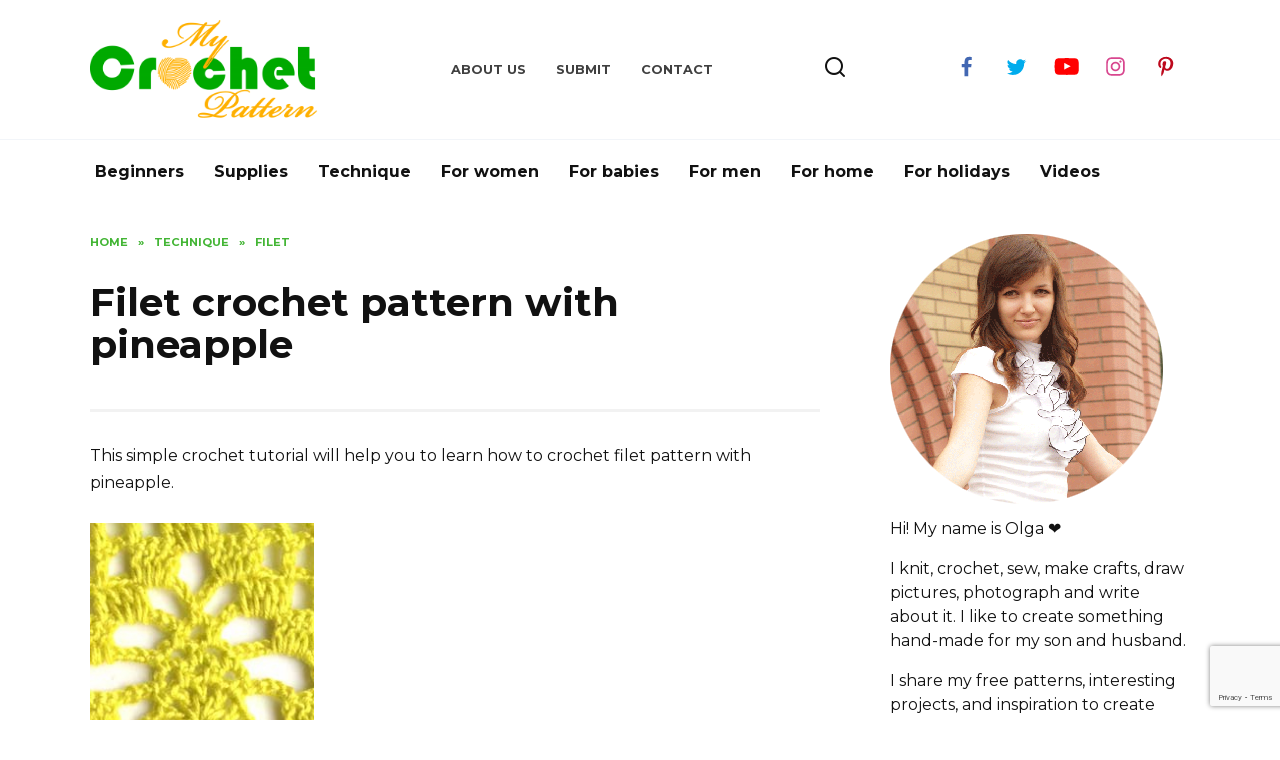

--- FILE ---
content_type: text/html; charset=UTF-8
request_url: https://mycrochetpattern.com/technique/filet/pattern-with-pineapple/
body_size: 21333
content:
<!doctype html>
<html lang="en-US">
<head>
	<meta charset="UTF-8">
	<meta name="viewport" content="width=device-width, initial-scale=1">

	<meta name='robots' content='index, follow, max-image-preview:large, max-snippet:-1, max-video-preview:-1' />

	<!-- This site is optimized with the Yoast SEO plugin v21.5 - https://yoast.com/wordpress/plugins/seo/ -->
	<title>Filet crochet pattern with pineapple - MyCrochetPattern</title>
	<link rel="canonical" href="https://mycrochetpattern.com/technique/filet/pattern-with-pineapple/" />
	<meta property="og:locale" content="en_US" />
	<meta property="og:type" content="article" />
	<meta property="og:title" content="Filet crochet pattern with pineapple - MyCrochetPattern" />
	<meta property="og:description" content="This simple crochet tutorial will help you to learn how to crochet filet pattern with pineapple. At My Crochet Pattern you can find easy to understand training on how to crochet this pattern, techniques used, necessary yarn and hooks and video guide for this crochet pattern.  You can download printable instruction for this pattern in [&hellip;]" />
	<meta property="og:url" content="https://mycrochetpattern.com/technique/filet/pattern-with-pineapple/" />
	<meta property="og:site_name" content="MyCrochetPattern" />
	<meta property="article:published_time" content="2022-07-24T15:09:00+00:00" />
	<meta property="article:modified_time" content="2022-07-12T09:22:18+00:00" />
	<meta property="og:image" content="https://mycrochetpattern.com/wp-content/uploads/2022/06/filet-crochet-pattern-with-pineapple-photo-4.jpg" />
	<meta property="og:image:width" content="700" />
	<meta property="og:image:height" content="417" />
	<meta property="og:image:type" content="image/jpeg" />
	<meta name="author" content="Olga" />
	<meta name="twitter:card" content="summary_large_image" />
	<meta name="twitter:label1" content="Written by" />
	<meta name="twitter:data1" content="Olga" />
	<meta name="twitter:label2" content="Est. reading time" />
	<meta name="twitter:data2" content="4 minutes" />
	<script type="application/ld+json" class="yoast-schema-graph">{"@context":"https://schema.org","@graph":[{"@type":["Article","BlogPosting"],"@id":"https://mycrochetpattern.com/technique/filet/pattern-with-pineapple/#article","isPartOf":{"@id":"https://mycrochetpattern.com/technique/filet/pattern-with-pineapple/"},"author":{"name":"Olga","@id":"https://mycrochetpattern.com/#/schema/person/140e316961c0cc898bc16d34318cde2f"},"headline":"Filet crochet pattern with pineapple","datePublished":"2022-07-24T15:09:00+00:00","dateModified":"2022-07-12T09:22:18+00:00","mainEntityOfPage":{"@id":"https://mycrochetpattern.com/technique/filet/pattern-with-pineapple/"},"wordCount":672,"publisher":{"@id":"https://mycrochetpattern.com/#/schema/person/140e316961c0cc898bc16d34318cde2f"},"image":{"@id":"https://mycrochetpattern.com/technique/filet/pattern-with-pineapple/#primaryimage"},"thumbnailUrl":"https://mycrochetpattern.com/wp-content/uploads/2022/06/filet-crochet-pattern-with-pineapple-photo-4.jpg","keywords":["Easy Level Crochet Patterns"],"articleSection":["Filet"],"inLanguage":"en-US"},{"@type":"WebPage","@id":"https://mycrochetpattern.com/technique/filet/pattern-with-pineapple/","url":"https://mycrochetpattern.com/technique/filet/pattern-with-pineapple/","name":"Filet crochet pattern with pineapple - MyCrochetPattern","isPartOf":{"@id":"https://mycrochetpattern.com/#website"},"primaryImageOfPage":{"@id":"https://mycrochetpattern.com/technique/filet/pattern-with-pineapple/#primaryimage"},"image":{"@id":"https://mycrochetpattern.com/technique/filet/pattern-with-pineapple/#primaryimage"},"thumbnailUrl":"https://mycrochetpattern.com/wp-content/uploads/2022/06/filet-crochet-pattern-with-pineapple-photo-4.jpg","datePublished":"2022-07-24T15:09:00+00:00","dateModified":"2022-07-12T09:22:18+00:00","breadcrumb":{"@id":"https://mycrochetpattern.com/technique/filet/pattern-with-pineapple/#breadcrumb"},"inLanguage":"en-US","potentialAction":[{"@type":"ReadAction","target":["https://mycrochetpattern.com/technique/filet/pattern-with-pineapple/"]}]},{"@type":"ImageObject","inLanguage":"en-US","@id":"https://mycrochetpattern.com/technique/filet/pattern-with-pineapple/#primaryimage","url":"https://mycrochetpattern.com/wp-content/uploads/2022/06/filet-crochet-pattern-with-pineapple-photo-4.jpg","contentUrl":"https://mycrochetpattern.com/wp-content/uploads/2022/06/filet-crochet-pattern-with-pineapple-photo-4.jpg","width":700,"height":417},{"@type":"BreadcrumbList","@id":"https://mycrochetpattern.com/technique/filet/pattern-with-pineapple/#breadcrumb","itemListElement":[{"@type":"ListItem","position":1,"name":"Home","item":"https://mycrochetpattern.com/"},{"@type":"ListItem","position":2,"name":"Filet crochet pattern with pineapple"}]},{"@type":"WebSite","@id":"https://mycrochetpattern.com/#website","url":"https://mycrochetpattern.com/","name":"MyCrochetPattern","description":"Best free crochet patterns","publisher":{"@id":"https://mycrochetpattern.com/#/schema/person/140e316961c0cc898bc16d34318cde2f"},"alternateName":"My Crochet Pattern","potentialAction":[{"@type":"SearchAction","target":{"@type":"EntryPoint","urlTemplate":"https://mycrochetpattern.com/?s={search_term_string}"},"query-input":"required name=search_term_string"}],"inLanguage":"en-US"},{"@type":["Person","Organization"],"@id":"https://mycrochetpattern.com/#/schema/person/140e316961c0cc898bc16d34318cde2f","name":"Olga","image":{"@type":"ImageObject","inLanguage":"en-US","@id":"https://mycrochetpattern.com/#/schema/person/image/","url":"https://mycrochetpattern.com/wp-content/uploads/2019/09/Olga-photo-author.png","contentUrl":"https://mycrochetpattern.com/wp-content/uploads/2019/09/Olga-photo-author.png","width":283,"height":283,"caption":"Olga"},"logo":{"@id":"https://mycrochetpattern.com/#/schema/person/image/"},"description":"Hi! My name is Olga ❤️ I knit, crochet, sew, make crafts, draw pictures, photograph and write about it. I like to create something hand-made for my son and husband. I share my free patterns, interesting projects, and inspiration to create wonderful things on the MyCrochetPattern website. I hope you enjoy my work and stay with me for a while. I will be glad to hear your critics and recommendations.","url":"https://mycrochetpattern.com/author/olyacroch/"}]}</script>
	<!-- / Yoast SEO plugin. -->


<link rel='dns-prefetch' href='//assets.pinterest.com' />
<link rel='dns-prefetch' href='//www.google.com' />
<link rel='dns-prefetch' href='//fonts.googleapis.com' />
<link rel="alternate" title="oEmbed (JSON)" type="application/json+oembed" href="https://mycrochetpattern.com/wp-json/oembed/1.0/embed?url=https%3A%2F%2Fmycrochetpattern.com%2Ftechnique%2Ffilet%2Fpattern-with-pineapple%2F" />
<link rel="alternate" title="oEmbed (XML)" type="text/xml+oembed" href="https://mycrochetpattern.com/wp-json/oembed/1.0/embed?url=https%3A%2F%2Fmycrochetpattern.com%2Ftechnique%2Ffilet%2Fpattern-with-pineapple%2F&#038;format=xml" />
<style id='wp-img-auto-sizes-contain-inline-css' type='text/css'>
img:is([sizes=auto i],[sizes^="auto," i]){contain-intrinsic-size:3000px 1500px}
/*# sourceURL=wp-img-auto-sizes-contain-inline-css */
</style>
<style id='wp-emoji-styles-inline-css' type='text/css'>

	img.wp-smiley, img.emoji {
		display: inline !important;
		border: none !important;
		box-shadow: none !important;
		height: 1em !important;
		width: 1em !important;
		margin: 0 0.07em !important;
		vertical-align: -0.1em !important;
		background: none !important;
		padding: 0 !important;
	}
/*# sourceURL=wp-emoji-styles-inline-css */
</style>
<style id='wp-block-library-inline-css' type='text/css'>
:root{--wp-block-synced-color:#7a00df;--wp-block-synced-color--rgb:122,0,223;--wp-bound-block-color:var(--wp-block-synced-color);--wp-editor-canvas-background:#ddd;--wp-admin-theme-color:#007cba;--wp-admin-theme-color--rgb:0,124,186;--wp-admin-theme-color-darker-10:#006ba1;--wp-admin-theme-color-darker-10--rgb:0,107,160.5;--wp-admin-theme-color-darker-20:#005a87;--wp-admin-theme-color-darker-20--rgb:0,90,135;--wp-admin-border-width-focus:2px}@media (min-resolution:192dpi){:root{--wp-admin-border-width-focus:1.5px}}.wp-element-button{cursor:pointer}:root .has-very-light-gray-background-color{background-color:#eee}:root .has-very-dark-gray-background-color{background-color:#313131}:root .has-very-light-gray-color{color:#eee}:root .has-very-dark-gray-color{color:#313131}:root .has-vivid-green-cyan-to-vivid-cyan-blue-gradient-background{background:linear-gradient(135deg,#00d084,#0693e3)}:root .has-purple-crush-gradient-background{background:linear-gradient(135deg,#34e2e4,#4721fb 50%,#ab1dfe)}:root .has-hazy-dawn-gradient-background{background:linear-gradient(135deg,#faaca8,#dad0ec)}:root .has-subdued-olive-gradient-background{background:linear-gradient(135deg,#fafae1,#67a671)}:root .has-atomic-cream-gradient-background{background:linear-gradient(135deg,#fdd79a,#004a59)}:root .has-nightshade-gradient-background{background:linear-gradient(135deg,#330968,#31cdcf)}:root .has-midnight-gradient-background{background:linear-gradient(135deg,#020381,#2874fc)}:root{--wp--preset--font-size--normal:16px;--wp--preset--font-size--huge:42px}.has-regular-font-size{font-size:1em}.has-larger-font-size{font-size:2.625em}.has-normal-font-size{font-size:var(--wp--preset--font-size--normal)}.has-huge-font-size{font-size:var(--wp--preset--font-size--huge)}.has-text-align-center{text-align:center}.has-text-align-left{text-align:left}.has-text-align-right{text-align:right}.has-fit-text{white-space:nowrap!important}#end-resizable-editor-section{display:none}.aligncenter{clear:both}.items-justified-left{justify-content:flex-start}.items-justified-center{justify-content:center}.items-justified-right{justify-content:flex-end}.items-justified-space-between{justify-content:space-between}.screen-reader-text{border:0;clip-path:inset(50%);height:1px;margin:-1px;overflow:hidden;padding:0;position:absolute;width:1px;word-wrap:normal!important}.screen-reader-text:focus{background-color:#ddd;clip-path:none;color:#444;display:block;font-size:1em;height:auto;left:5px;line-height:normal;padding:15px 23px 14px;text-decoration:none;top:5px;width:auto;z-index:100000}html :where(.has-border-color){border-style:solid}html :where([style*=border-top-color]){border-top-style:solid}html :where([style*=border-right-color]){border-right-style:solid}html :where([style*=border-bottom-color]){border-bottom-style:solid}html :where([style*=border-left-color]){border-left-style:solid}html :where([style*=border-width]){border-style:solid}html :where([style*=border-top-width]){border-top-style:solid}html :where([style*=border-right-width]){border-right-style:solid}html :where([style*=border-bottom-width]){border-bottom-style:solid}html :where([style*=border-left-width]){border-left-style:solid}html :where(img[class*=wp-image-]){height:auto;max-width:100%}:where(figure){margin:0 0 1em}html :where(.is-position-sticky){--wp-admin--admin-bar--position-offset:var(--wp-admin--admin-bar--height,0px)}@media screen and (max-width:600px){html :where(.is-position-sticky){--wp-admin--admin-bar--position-offset:0px}}

/*# sourceURL=wp-block-library-inline-css */
</style><style id='global-styles-inline-css' type='text/css'>
:root{--wp--preset--aspect-ratio--square: 1;--wp--preset--aspect-ratio--4-3: 4/3;--wp--preset--aspect-ratio--3-4: 3/4;--wp--preset--aspect-ratio--3-2: 3/2;--wp--preset--aspect-ratio--2-3: 2/3;--wp--preset--aspect-ratio--16-9: 16/9;--wp--preset--aspect-ratio--9-16: 9/16;--wp--preset--color--black: #000000;--wp--preset--color--cyan-bluish-gray: #abb8c3;--wp--preset--color--white: #ffffff;--wp--preset--color--pale-pink: #f78da7;--wp--preset--color--vivid-red: #cf2e2e;--wp--preset--color--luminous-vivid-orange: #ff6900;--wp--preset--color--luminous-vivid-amber: #fcb900;--wp--preset--color--light-green-cyan: #7bdcb5;--wp--preset--color--vivid-green-cyan: #00d084;--wp--preset--color--pale-cyan-blue: #8ed1fc;--wp--preset--color--vivid-cyan-blue: #0693e3;--wp--preset--color--vivid-purple: #9b51e0;--wp--preset--gradient--vivid-cyan-blue-to-vivid-purple: linear-gradient(135deg,rgb(6,147,227) 0%,rgb(155,81,224) 100%);--wp--preset--gradient--light-green-cyan-to-vivid-green-cyan: linear-gradient(135deg,rgb(122,220,180) 0%,rgb(0,208,130) 100%);--wp--preset--gradient--luminous-vivid-amber-to-luminous-vivid-orange: linear-gradient(135deg,rgb(252,185,0) 0%,rgb(255,105,0) 100%);--wp--preset--gradient--luminous-vivid-orange-to-vivid-red: linear-gradient(135deg,rgb(255,105,0) 0%,rgb(207,46,46) 100%);--wp--preset--gradient--very-light-gray-to-cyan-bluish-gray: linear-gradient(135deg,rgb(238,238,238) 0%,rgb(169,184,195) 100%);--wp--preset--gradient--cool-to-warm-spectrum: linear-gradient(135deg,rgb(74,234,220) 0%,rgb(151,120,209) 20%,rgb(207,42,186) 40%,rgb(238,44,130) 60%,rgb(251,105,98) 80%,rgb(254,248,76) 100%);--wp--preset--gradient--blush-light-purple: linear-gradient(135deg,rgb(255,206,236) 0%,rgb(152,150,240) 100%);--wp--preset--gradient--blush-bordeaux: linear-gradient(135deg,rgb(254,205,165) 0%,rgb(254,45,45) 50%,rgb(107,0,62) 100%);--wp--preset--gradient--luminous-dusk: linear-gradient(135deg,rgb(255,203,112) 0%,rgb(199,81,192) 50%,rgb(65,88,208) 100%);--wp--preset--gradient--pale-ocean: linear-gradient(135deg,rgb(255,245,203) 0%,rgb(182,227,212) 50%,rgb(51,167,181) 100%);--wp--preset--gradient--electric-grass: linear-gradient(135deg,rgb(202,248,128) 0%,rgb(113,206,126) 100%);--wp--preset--gradient--midnight: linear-gradient(135deg,rgb(2,3,129) 0%,rgb(40,116,252) 100%);--wp--preset--font-size--small: 19.5px;--wp--preset--font-size--medium: 20px;--wp--preset--font-size--large: 36.5px;--wp--preset--font-size--x-large: 42px;--wp--preset--font-size--normal: 22px;--wp--preset--font-size--huge: 49.5px;--wp--preset--spacing--20: 0.44rem;--wp--preset--spacing--30: 0.67rem;--wp--preset--spacing--40: 1rem;--wp--preset--spacing--50: 1.5rem;--wp--preset--spacing--60: 2.25rem;--wp--preset--spacing--70: 3.38rem;--wp--preset--spacing--80: 5.06rem;--wp--preset--shadow--natural: 6px 6px 9px rgba(0, 0, 0, 0.2);--wp--preset--shadow--deep: 12px 12px 50px rgba(0, 0, 0, 0.4);--wp--preset--shadow--sharp: 6px 6px 0px rgba(0, 0, 0, 0.2);--wp--preset--shadow--outlined: 6px 6px 0px -3px rgb(255, 255, 255), 6px 6px rgb(0, 0, 0);--wp--preset--shadow--crisp: 6px 6px 0px rgb(0, 0, 0);}:where(.is-layout-flex){gap: 0.5em;}:where(.is-layout-grid){gap: 0.5em;}body .is-layout-flex{display: flex;}.is-layout-flex{flex-wrap: wrap;align-items: center;}.is-layout-flex > :is(*, div){margin: 0;}body .is-layout-grid{display: grid;}.is-layout-grid > :is(*, div){margin: 0;}:where(.wp-block-columns.is-layout-flex){gap: 2em;}:where(.wp-block-columns.is-layout-grid){gap: 2em;}:where(.wp-block-post-template.is-layout-flex){gap: 1.25em;}:where(.wp-block-post-template.is-layout-grid){gap: 1.25em;}.has-black-color{color: var(--wp--preset--color--black) !important;}.has-cyan-bluish-gray-color{color: var(--wp--preset--color--cyan-bluish-gray) !important;}.has-white-color{color: var(--wp--preset--color--white) !important;}.has-pale-pink-color{color: var(--wp--preset--color--pale-pink) !important;}.has-vivid-red-color{color: var(--wp--preset--color--vivid-red) !important;}.has-luminous-vivid-orange-color{color: var(--wp--preset--color--luminous-vivid-orange) !important;}.has-luminous-vivid-amber-color{color: var(--wp--preset--color--luminous-vivid-amber) !important;}.has-light-green-cyan-color{color: var(--wp--preset--color--light-green-cyan) !important;}.has-vivid-green-cyan-color{color: var(--wp--preset--color--vivid-green-cyan) !important;}.has-pale-cyan-blue-color{color: var(--wp--preset--color--pale-cyan-blue) !important;}.has-vivid-cyan-blue-color{color: var(--wp--preset--color--vivid-cyan-blue) !important;}.has-vivid-purple-color{color: var(--wp--preset--color--vivid-purple) !important;}.has-black-background-color{background-color: var(--wp--preset--color--black) !important;}.has-cyan-bluish-gray-background-color{background-color: var(--wp--preset--color--cyan-bluish-gray) !important;}.has-white-background-color{background-color: var(--wp--preset--color--white) !important;}.has-pale-pink-background-color{background-color: var(--wp--preset--color--pale-pink) !important;}.has-vivid-red-background-color{background-color: var(--wp--preset--color--vivid-red) !important;}.has-luminous-vivid-orange-background-color{background-color: var(--wp--preset--color--luminous-vivid-orange) !important;}.has-luminous-vivid-amber-background-color{background-color: var(--wp--preset--color--luminous-vivid-amber) !important;}.has-light-green-cyan-background-color{background-color: var(--wp--preset--color--light-green-cyan) !important;}.has-vivid-green-cyan-background-color{background-color: var(--wp--preset--color--vivid-green-cyan) !important;}.has-pale-cyan-blue-background-color{background-color: var(--wp--preset--color--pale-cyan-blue) !important;}.has-vivid-cyan-blue-background-color{background-color: var(--wp--preset--color--vivid-cyan-blue) !important;}.has-vivid-purple-background-color{background-color: var(--wp--preset--color--vivid-purple) !important;}.has-black-border-color{border-color: var(--wp--preset--color--black) !important;}.has-cyan-bluish-gray-border-color{border-color: var(--wp--preset--color--cyan-bluish-gray) !important;}.has-white-border-color{border-color: var(--wp--preset--color--white) !important;}.has-pale-pink-border-color{border-color: var(--wp--preset--color--pale-pink) !important;}.has-vivid-red-border-color{border-color: var(--wp--preset--color--vivid-red) !important;}.has-luminous-vivid-orange-border-color{border-color: var(--wp--preset--color--luminous-vivid-orange) !important;}.has-luminous-vivid-amber-border-color{border-color: var(--wp--preset--color--luminous-vivid-amber) !important;}.has-light-green-cyan-border-color{border-color: var(--wp--preset--color--light-green-cyan) !important;}.has-vivid-green-cyan-border-color{border-color: var(--wp--preset--color--vivid-green-cyan) !important;}.has-pale-cyan-blue-border-color{border-color: var(--wp--preset--color--pale-cyan-blue) !important;}.has-vivid-cyan-blue-border-color{border-color: var(--wp--preset--color--vivid-cyan-blue) !important;}.has-vivid-purple-border-color{border-color: var(--wp--preset--color--vivid-purple) !important;}.has-vivid-cyan-blue-to-vivid-purple-gradient-background{background: var(--wp--preset--gradient--vivid-cyan-blue-to-vivid-purple) !important;}.has-light-green-cyan-to-vivid-green-cyan-gradient-background{background: var(--wp--preset--gradient--light-green-cyan-to-vivid-green-cyan) !important;}.has-luminous-vivid-amber-to-luminous-vivid-orange-gradient-background{background: var(--wp--preset--gradient--luminous-vivid-amber-to-luminous-vivid-orange) !important;}.has-luminous-vivid-orange-to-vivid-red-gradient-background{background: var(--wp--preset--gradient--luminous-vivid-orange-to-vivid-red) !important;}.has-very-light-gray-to-cyan-bluish-gray-gradient-background{background: var(--wp--preset--gradient--very-light-gray-to-cyan-bluish-gray) !important;}.has-cool-to-warm-spectrum-gradient-background{background: var(--wp--preset--gradient--cool-to-warm-spectrum) !important;}.has-blush-light-purple-gradient-background{background: var(--wp--preset--gradient--blush-light-purple) !important;}.has-blush-bordeaux-gradient-background{background: var(--wp--preset--gradient--blush-bordeaux) !important;}.has-luminous-dusk-gradient-background{background: var(--wp--preset--gradient--luminous-dusk) !important;}.has-pale-ocean-gradient-background{background: var(--wp--preset--gradient--pale-ocean) !important;}.has-electric-grass-gradient-background{background: var(--wp--preset--gradient--electric-grass) !important;}.has-midnight-gradient-background{background: var(--wp--preset--gradient--midnight) !important;}.has-small-font-size{font-size: var(--wp--preset--font-size--small) !important;}.has-medium-font-size{font-size: var(--wp--preset--font-size--medium) !important;}.has-large-font-size{font-size: var(--wp--preset--font-size--large) !important;}.has-x-large-font-size{font-size: var(--wp--preset--font-size--x-large) !important;}
/*# sourceURL=global-styles-inline-css */
</style>

<style id='classic-theme-styles-inline-css' type='text/css'>
/*! This file is auto-generated */
.wp-block-button__link{color:#fff;background-color:#32373c;border-radius:9999px;box-shadow:none;text-decoration:none;padding:calc(.667em + 2px) calc(1.333em + 2px);font-size:1.125em}.wp-block-file__button{background:#32373c;color:#fff;text-decoration:none}
/*# sourceURL=/wp-includes/css/classic-themes.min.css */
</style>
<link rel='stylesheet' id='contact-form-7-css' href='https://mycrochetpattern.com/wp-content/plugins/contact-form-7/includes/css/styles.css?ver=5.8.2'  media='all' />
<link rel='stylesheet' id='google-fonts-css' href='https://fonts.googleapis.com/css?family=Montserrat%3A400%2C400i%2C700&#038;subset=cyrillic&#038;ver=6.9'  media='all' />
<link rel='stylesheet' id='reboot-style-css' href='https://mycrochetpattern.com/wp-content/themes/reboot/assets/css/style.min.css?ver=1.2.0'  media='all' />
<script type="text/javascript" src="https://mycrochetpattern.com/wp-includes/js/jquery/jquery.min.js?ver=3.7.1" id="jquery-core-js"></script>
<script type="text/javascript" src="https://mycrochetpattern.com/wp-includes/js/jquery/jquery-migrate.min.js?ver=3.4.1" id="jquery-migrate-js"></script>
<link rel="https://api.w.org/" href="https://mycrochetpattern.com/wp-json/" /><link rel="alternate" title="JSON" type="application/json" href="https://mycrochetpattern.com/wp-json/wp/v2/posts/511015" /><link rel="EditURI" type="application/rsd+xml" title="RSD" href="https://mycrochetpattern.com/xmlrpc.php?rsd" />
<meta name="generator" content="WordPress 6.9" />
<link rel='shortlink' href='https://mycrochetpattern.com/?p=511015' />
<script>var fixed_main_menu = 'yes';</script>
    <style>.scrolltop:before{color:#24dd13}.scrolltop:before{content:"\2191"}::selection, .card-slider__category, .card-slider-container .swiper-pagination-bullet-active, .post-card--grid .post-card__thumbnail:before, .post-card:not(.post-card--small) .post-card__thumbnail a:before, .post-card:not(.post-card--small) .post-card__category,  .post-box--high .post-box__category span, .post-box--wide .post-box__category span, .page-separator, .pagination .nav-links .page-numbers:not(.dots):not(.current):before, .btn, .btn-primary:hover, .btn-primary:not(:disabled):not(.disabled).active, .btn-primary:not(:disabled):not(.disabled):active, .show>.btn-primary.dropdown-toggle, .comment-respond .form-submit input, .page-links__item{background-color:#15a303}.entry-image--big .entry-image__body .post-card__category a, .home-text ul:not([class])>li:before, .page-content ul:not([class])>li:before, .taxonomy-description ul:not([class])>li:before, .widget-area .widget_categories ul.menu li a:before, .widget-area .widget_categories ul.menu li span:before, .widget-area .widget_categories>ul li a:before, .widget-area .widget_categories>ul li span:before, .widget-area .widget_nav_menu ul.menu li a:before, .widget-area .widget_nav_menu ul.menu li span:before, .widget-area .widget_nav_menu>ul li a:before, .widget-area .widget_nav_menu>ul li span:before, .page-links .page-numbers:not(.dots):not(.current):before, .page-links .post-page-numbers:not(.dots):not(.current):before, .pagination .nav-links .page-numbers:not(.dots):not(.current):before, .pagination .nav-links .post-page-numbers:not(.dots):not(.current):before, .entry-image--full .entry-image__body .post-card__category a, .entry-image--fullscreen .entry-image__body .post-card__category a, .entry-image--wide .entry-image__body .post-card__category a{background-color:#15a303}.comment-respond input:focus, select:focus, textarea:focus, .post-card--grid.post-card--thumbnail-no, .post-card--standard:after, .spoiler-box, .btn-primary, .btn-primary:hover, .btn-primary:not(:disabled):not(.disabled).active, .btn-primary:not(:disabled):not(.disabled):active, .show>.btn-primary.dropdown-toggle, .inp:focus, .entry-tag:focus, .entry-tag:hover, .search-screen .search-form .search-field:focus, .entry-content ul:not([class])>li:before, .text-content ul:not([class])>li:before, .entry-content blockquote{border-color:#15a303}.post-card--grid a:hover, .post-card--small .post-card__category, .post-card__author:before, .post-card__comments:before, .post-card__date:before, .post-card__like:before, .post-card__views:before, .entry-author:before, .entry-date:before, .entry-time:before, .entry-views:before, .entry-content ol:not([class])>li:before, .text-content ol:not([class])>li:before, .entry-content blockquote:before, .spoiler-box__title:after, .search-icon:hover:before, .search-form .search-submit:hover:before, .star-rating-item.hover,
        .comment-list .bypostauthor>.comment-body .comment-author:after,
        .breadcrumb a, .breadcrumb span,
        .search-screen .search-form .search-submit:before, 
        .star-rating--score-1:not(.hover) .star-rating-item:nth-child(1),
        .star-rating--score-2:not(.hover) .star-rating-item:nth-child(1), .star-rating--score-2:not(.hover) .star-rating-item:nth-child(2),
        .star-rating--score-3:not(.hover) .star-rating-item:nth-child(1), .star-rating--score-3:not(.hover) .star-rating-item:nth-child(2), .star-rating--score-3:not(.hover) .star-rating-item:nth-child(3),
        .star-rating--score-4:not(.hover) .star-rating-item:nth-child(1), .star-rating--score-4:not(.hover) .star-rating-item:nth-child(2), .star-rating--score-4:not(.hover) .star-rating-item:nth-child(3), .star-rating--score-4:not(.hover) .star-rating-item:nth-child(4),
        .star-rating--score-5:not(.hover) .star-rating-item:nth-child(1), .star-rating--score-5:not(.hover) .star-rating-item:nth-child(2), .star-rating--score-5:not(.hover) .star-rating-item:nth-child(3), .star-rating--score-5:not(.hover) .star-rating-item:nth-child(4), .star-rating--score-5:not(.hover) .star-rating-item:nth-child(5){color:#15a303}a:hover, a:focus, a:active, .spanlink:hover, .top-menu ul li>span:hover, .main-navigation ul li a:hover, .main-navigation ul li span:hover, .footer-navigation ul li a:hover, .footer-navigation ul li span:hover, .comment-reply-link:hover, .pseudo-link:hover, .child-categories ul li a:hover{color:#15a303}.top-menu>ul>li>a:before, .top-menu>ul>li>span:before{background:#15a303}.child-categories ul li a:hover, .post-box--no-thumb a:hover{border-color:#15a303}.post-box--card:hover{box-shadow: inset 0 0 0 1px #15a303}.post-box--card:hover{-webkit-box-shadow: inset 0 0 0 1px #15a303}</style>
<link rel="icon" href="https://mycrochetpattern.com/wp-content/uploads/2016/02/cropped-Favicon-mycrochetpattern-e1499682827230-32x32.png" sizes="32x32" />
<link rel="icon" href="https://mycrochetpattern.com/wp-content/uploads/2016/02/cropped-Favicon-mycrochetpattern-e1499682827230-192x192.png" sizes="192x192" />
<link rel="apple-touch-icon" href="https://mycrochetpattern.com/wp-content/uploads/2016/02/cropped-Favicon-mycrochetpattern-e1499682827230-180x180.png" />
<meta name="msapplication-TileImage" content="https://mycrochetpattern.com/wp-content/uploads/2016/02/cropped-Favicon-mycrochetpattern-e1499682827230-270x270.png" />
    <script async src="//pagead2.googlesyndication.com/pagead/js/adsbygoogle.js"></script>
<script>
  (adsbygoogle = window.adsbygoogle || []).push({
    google_ad_client: "ca-pub-7644576217412482",
    enable_page_level_ads: true
  });
</script>	
	<!-- Google Tag Manager -->
<script>(function(w,d,s,l,i){w[l]=w[l]||[];w[l].push({'gtm.start':
new Date().getTime(),event:'gtm.js'});var f=d.getElementsByTagName(s)[0],
j=d.createElement(s),dl=l!='dataLayer'?'&l='+l:'';j.async=true;j.src=
'https://www.googletagmanager.com/gtm.js?id='+i+dl;f.parentNode.insertBefore(j,f);
})(window,document,'script','dataLayer','GTM-M4BHF38');</script>
<!-- End Google Tag Manager -->
	
<link rel='stylesheet' id='su-shortcodes-css' href='https://mycrochetpattern.com/wp-content/plugins/shortcodes-ultimate/includes/css/shortcodes.css?ver=5.13.2'  media='all' />
<link rel='stylesheet' id='su-icons-css' href='https://mycrochetpattern.com/wp-content/plugins/shortcodes-ultimate/includes/css/icons.css?ver=1.1.5'  media='all' />
</head>

<body class="wp-singular post-template-default single single-post postid-511015 single-format-standard wp-embed-responsive wp-theme-reboot sidebar-right">
	
	<!-- Google Tag Manager (noscript) -->
<noscript><iframe src="https://www.googletagmanager.com/ns.html?id=GTM-M4BHF38"
height="0" width="0" style="display:none;visibility:hidden"></iframe></noscript>
<!-- End Google Tag Manager (noscript) -->
	



<div id="page" class="site">
    <a class="skip-link screen-reader-text" href="#content">Skip to content</a>

    

<header id="masthead" class="site-header full" itemscope itemtype="http://schema.org/WPHeader">
    <div class="site-header-inner fixed">

        <div class="humburger js-humburger"><span></span><span></span><span></span></div>

        <div class="site-branding">
    <div class="site-logotype"><a href="https://mycrochetpattern.com/"><img src="https://mycrochetpattern.com/wp-content/uploads/2016/02/logo-mycrochetpattern-e1455978256522.png" alt="MyCrochetPattern"></a></div></div><!-- .site-branding --><div class="top-menu"><ul id="top-menu" class="menu"><li id="menu-item-390" class="menu-item menu-item-type-post_type menu-item-object-page menu-item-390"><a href="https://mycrochetpattern.com/about-us/">About us</a></li>
<li id="menu-item-4373" class="menu-item menu-item-type-post_type menu-item-object-page menu-item-4373"><a href="https://mycrochetpattern.com/submit-crochet-pattern/">Submit</a></li>
<li id="menu-item-4899" class="menu-item menu-item-type-post_type menu-item-object-page menu-item-4899"><a href="https://mycrochetpattern.com/contact-us/">Contact</a></li>
</ul></div>                <div class="header-search">
                    <span class="search-icon js-search-icon"></span>
                </div>
            
<div class="social-links">
    <div class="social-buttons social-buttons--square social-buttons--circle">

    <span class="social-button social-button--facebook js-social-link" data-uri="https://www.facebook.com/Crochet-patterns-228081907572916/"></span><span class="social-button social-button--twitter js-social-link" data-uri="https://twitter.com/mycrochetpatter"></span><span class="social-button social-button--youtube js-social-link" data-uri="https://www.youtube.com/c/Freecrochetpatterns"></span><span class="social-button social-button--instagram js-social-link" data-uri="https://www.instagram.com/mycrochetpattern/"></span><span class="social-button social-button--pinterest js-social-link" data-uri="https://pinterest.com/mycrochetpattern/"></span>
    </div>
</div>


    </div>
</header><!-- #masthead -->


    
    
    <nav id="site-navigation" class="main-navigation fixed">
        <div class="main-navigation-inner full">
            <div class="menu-category_menu-container"><ul id="header_menu" class="menu"><li id="menu-item-414" class="menu-item menu-item-type-taxonomy menu-item-object-category menu-item-414"><a href="https://mycrochetpattern.com/beginners/">Beginners</a></li>
<li id="menu-item-9576" class="menu-item menu-item-type-taxonomy menu-item-object-category menu-item-9576"><a href="https://mycrochetpattern.com/crochet-supplies/">Supplies</a></li>
<li id="menu-item-416" class="menu-item menu-item-type-taxonomy menu-item-object-category current-post-ancestor menu-item-416"><a href="https://mycrochetpattern.com/technique/">Technique</a></li>
<li id="menu-item-397" class="menu-item menu-item-type-taxonomy menu-item-object-category menu-item-397"><a href="https://mycrochetpattern.com/women/">For women</a></li>
<li id="menu-item-415" class="menu-item menu-item-type-taxonomy menu-item-object-category menu-item-415"><a href="https://mycrochetpattern.com/baby/">For babies</a></li>
<li id="menu-item-396" class="menu-item menu-item-type-taxonomy menu-item-object-category menu-item-396"><a href="https://mycrochetpattern.com/men/">For men</a></li>
<li id="menu-item-399" class="menu-item menu-item-type-taxonomy menu-item-object-category menu-item-399"><a href="https://mycrochetpattern.com/home/">For home</a></li>
<li id="menu-item-6205" class="menu-item menu-item-type-taxonomy menu-item-object-category menu-item-6205"><a href="https://mycrochetpattern.com/crochet-for-holidays/">For holidays</a></li>
<li id="menu-item-1687" class="menu-item menu-item-type-custom menu-item-object-custom menu-item-1687"><a href="https://www.youtube.com/c/Freecrochetpatterns">Videos</a></li>
</ul></div>        </div>
    </nav><!-- #site-navigation -->

    

    <div class="mobile-menu-placeholder js-mobile-menu-placeholder"></div>
    <div class="search-screen-overlay js-search-screen-overlay"></div>
    <div class="search-screen js-search-screen">
		
<form role="search" method="get" class="search-form" action="https://mycrochetpattern.com/">
    <label>
        <span class="screen-reader-text">Search for:</span>
        <input type="search" class="search-field" placeholder="Search…" value="" name="s">
    </label>
    <button type="submit" class="search-submit"></button>
</form>    </div>

    
	
    <div id="content" class="site-content fixed">

        
        <div class="site-content-inner">
    
        
        <div id="primary" class="content-area" itemscope itemtype="http://schema.org/Article">
            <main id="main" class="site-main article-card">

                
<article id="post-511015" class="article-post post-511015 post type-post status-publish format-standard has-post-thumbnail  category-filet tag-easy-projects">

    
        <div class="breadcrumb" itemscope itemtype="http://schema.org/BreadcrumbList"><span class="breadcrumb-item" itemprop="itemListElement" itemscope itemtype="http://schema.org/ListItem"><a href="https://mycrochetpattern.com/" itemprop="item"><span itemprop="name">Home</span></a><meta itemprop="position" content="0"></span> <span class="breadcrumb-separator">»</span> <span class="breadcrumb-item" itemprop="itemListElement" itemscope itemtype="http://schema.org/ListItem"><a href="https://mycrochetpattern.com/technique/" itemprop="item"><span itemprop="name">Technique</span></a><meta itemprop="position" content="1"></span> <span class="breadcrumb-separator">»</span> <span class="breadcrumb-item" itemprop="itemListElement" itemscope itemtype="http://schema.org/ListItem"><a href="https://mycrochetpattern.com/technique/filet/" itemprop="item"><span itemprop="name">Filet</span></a><meta itemprop="position" content="2"></span></div>
                                <h1 class="entry-title" itemprop="headline">Filet crochet pattern with pineapple</h1>
                    
        
        
    
            <div class="entry-meta">
                                                        </div>
    
    
    <div class="entry-content" itemprop="articleBody">
        <p>This simple crochet tutorial will help you to learn how to crochet filet pattern with pineapple.<br />
<span id="more-511015"></span></p>
<div class="su-row"><div class="su-column su-column-size-1-3"><div class="su-column-inner su-u-clearfix su-u-trim"><a href="https://mycrochetpattern.com/wp-content/uploads/2022/06/filet-crochet-pattern-with-pineapple-photo-1.jpg"><span itemprop="image" itemscope itemtype="https://schema.org/ImageObject"><img itemprop="url image" decoding="async" class="alignnone size-full wp-image-511040" src="https://mycrochetpattern.com/wp-content/uploads/2022/06/filet-crochet-pattern-with-pineapple-photo-1.jpg" alt="" width="228" height="331" srcset="https://mycrochetpattern.com/wp-content/uploads/2022/06/filet-crochet-pattern-with-pineapple-photo-1.jpg 228w, https://mycrochetpattern.com/wp-content/uploads/2022/06/filet-crochet-pattern-with-pineapple-photo-1-207x300.jpg 207w" sizes="(max-width: 228px) 100vw, 228px" /><meta itemprop="width" content="228"><meta itemprop="height" content="331"></span></a></div></div>
<div class="su-column su-column-size-2-3"><div class="su-column-inner su-u-clearfix su-u-trim"><script src="https://pagead2.googlesyndication.com/pagead/js/adsbygoogle.js" async=""></script><!-- up microchetpattern --> <ins class="adsbygoogle" style="display: inline-block; width: 336px; height: 280px;" data-ad-client="ca-pub-7644576217412482" data-ad-slot="3044549457"></ins><script><br />
     (adsbygoogle = window.adsbygoogle || []).push({});<br />
</script></div></div></div>
<p><span style="font-weight: 400;">At My Crochet Pattern you can find easy to understand training on how to crochet this pattern, techniques used, necessary yarn and hooks and video guide for this crochet pattern. </span></p>
<p><span style="font-weight: 400;">You can </span><span style="font-weight: 400;">download printable instruction for this pattern in PDF format for free</span><span style="font-weight: 400;"> at the end of the lesson.</span></p>
<p><span style="font-weight: 400;">We even made a research to find the best deals of high quality yarn, hooks and other important materials and accessories on Amazon or Etsy. So you can start crocheting in no time.</span></p>
<div class="su-spacer" style="height:20px"></div>
<div class="su-note"  style="border-color:#e5e5af;border-radius:13px;-moz-border-radius:13px;-webkit-border-radius:13px;"><div class="su-note-inner su-u-clearfix su-u-trim" style="background-color:#ffffc9;border-color:#ffffff;color:#000000;border-radius:13px;-moz-border-radius:13px;-webkit-border-radius:13px;">
<p>Posts in this website contain affiliate links. If you purchase a product through an affiliate link, your cost will be the same but My Crochet Pattern will receive a small commision. Please read my full disclosure policy for details.</p>
<p>Your support is very important for us and it helps keep website going! Thank you.</p>
</div></div>
<div class="su-spacer" style="height:20px"></div>
<div class="table-of-contents open"><div class="table-of-contents__header"><span class="table-of-contents__hide js-table-of-contents-hide">Contents</span></div><ol class="table-of-contents__list js-table-of-contents-list">
<li class="level-1"><a href="#skill-level">Skill Level</a></li><li class="level-1"><a href="#helpful-tutorials-and-guides">Helpful Tutorials and Guides</a></li><li class="level-1"><a href="#what-do-you-need-to-crochet-this-project">What do you need to crochet this project?</a></li><li class="level-2"><a href="#buy-on-amazon">Buy on Amazon</a></li><li class="level-1"><a href="#crochet-pattern">Crochet pattern</a></li><li class="level-2"><a href="#stitch-abbreviations-used-in-this-crochet">Stitch abbreviations used in this crochet</a></li><li class="level-1"><a href="#photo">Photo</a></li><li class="level-1"><a href="#download-pattern">Download pattern</a></li></ol></div><h2 id="skill-level">Skill Level</h2>
<ul>
<li>Easy</li>
</ul>
<div class="su-divider su-divider-style-dashed" style="margin:20px 0;border-width:1px;border-color:#5dd267"></div>
<h2 id="helpful-tutorials-and-guides">Helpful Tutorials and Guides</h2>
<ul>
 	<li><a href="https://mycrochetpattern.com/beginners/how-to-read-crochet-patterns/">How to read crochet pattern</a></li>
 	<li><a href="https://mycrochetpattern.com/beginners/how-to-weave-in-ends-on-your-crochet-project-4-ways/">How to weave in ends on your crochet project</a></li>
 	<li><a href="https://mycrochetpattern.com/crochet-supplies/accessories-tools/stitch-markers/">How to Use Stitch Markers in Crocheting</a></li>
 	<li><a href="https://mycrochetpattern.com/beginners/caring-for-crocheted-items/">Caring for crocheted items: how to wash, iron, store them</a></li>
 	<li><a href="https://mycrochetpattern.com/beginners/how-to-starch-crocheted-items/">How to starch crocheted items</a></li>
 	<li><a href="https://mycrochetpattern.com/beginners/how-to-take-measurements-for-crocheting/">How to take measurements for crocheting
</a></li>
</ul>
<div class="su-divider su-divider-style-dashed" style="margin:20px 0;border-width:1px;border-color:#5dd267"></div>
<h2 id="what-do-you-need-to-crochet-this-project">What do you need to crochet this project?</h2>
<div class="su-tabs su-tabs-style-default su-tabs-mobile-stack" data-active="1" data-scroll-offset="0" data-anchor-in-url="no"><div class="su-tabs-nav"><span class="" data-url="" data-target="blank" tabindex="0" role="button">Hook</span><span class="" data-url="" data-target="blank" tabindex="0" role="button">Yarn</span><span class="" data-url="" data-target="blank" tabindex="0" role="button">Accessories</span></div><div class="su-tabs-panes"><div class="su-tabs-pane su-u-clearfix su-u-trim" data-title="Hook">
<ul>
<li>Crochet hook size 2.5 mm</li>
</ul>
<p>Tips for beginners:</p>
<ul>
 	<li><a href="https://mycrochetpattern.com/crochet-supplies/crochet-hooks/best-crochet-hooks/">Best crochet hooks</a></li>
 	<li><a href="https://mycrochetpattern.com/crochet-supplies/crochet-hooks/crochet-kits/">Crochet kits</a></li>
</ul>
</div>
<div class="su-tabs-pane su-u-clearfix su-u-trim" data-title="Yarn">
<ul>
<li>Yarndage: 1.76 Oz (50g) / 185 Yrds (169m)</li>
<li>Yarn weight: Fingering (14 wpi) / Super Fine</li>
<li>Fiber type: 100% mercerized cotton</li>
<li>Yarn Brand: Yarn Art Begonia</li>
</ul>
<p>Tips for beginners:</p>
<ul>
 	<li><a href="https://mycrochetpattern.com/crochet-supplies/yarn/the-best-yarn-for-crochet-to-buy-in-2020/">Best yarn for crochet</a></li>
</ul>
</div>
<div class="su-tabs-pane su-u-clearfix su-u-trim" data-title="Accessories">
<ul>
<li>Scissors</li>
<li>Stitch/place markers</li>
</ul>
<p>Need help?</p>
<p>These tips might answer your questions:</p>
<ul>
 	<li><a href="https://mycrochetpattern.com/crochet-supplies/how-to-use-a-pompom-maker/">How to use a PomPom Maker</a></li>
</ul>
</div></div></div>
<div class="su-divider su-divider-style-dashed" style="margin:20px 0;border-width:1px;border-color:#5dd267"></div>
<h3 id="buy-on-amazon">Buy on Amazon</h3>
<div class="su-table su-table-responsive su-table-alternate">
<table>
<tbody>
<tr>
<td style="text-align: center">Yarn</td>
<td style="text-align: center">Hook</td>
</tr>
<tr>
<td><a href="https://www.amazon.com/gp/product/B07WZTZT3N/ref=as_li_tl?ie=UTF8&amp;camp=1789&amp;creative=9325&amp;creativeASIN=B07WZTZT3N&amp;linkCode=as2&amp;tag=oryshechko-20&amp;linkId=9a67b8b59d955c3422e35a69852e78d9" target="_blank" rel="noopener"><span itemprop="image" itemscope itemtype="https://schema.org/ImageObject"><img itemprop="url image" decoding="async" src="//ws-na.amazon-adsystem.com/widgets/q?_encoding=UTF8&amp;MarketPlace=US&amp;ASIN=B07WZTZT3N&amp;ServiceVersion=20070822&amp;ID=AsinImage&amp;WS=1&amp;Format=_SL250_&amp;tag=oryshechko-20" border="0" /></a><img decoding="async" style="border: none !important;margin: 0px !important" src="//ir-na.amazon-adsystem.com/e/ir?t=oryshechko-20&amp;l=am2&amp;o=1&amp;a=B07WZTZT3N" alt="" width="1" height="1" border="0" /><meta itemprop="width" content="1"><meta itemprop="height" content="1"></span></td>
<td><a href="https://www.amazon.com/gp/product/B082W5JWG4/ref=as_li_tl?ie=UTF8&amp;camp=1789&amp;creative=9325&amp;creativeASIN=B082W5JWG4&amp;linkCode=as2&amp;tag=oryshechko-20&amp;linkId=fa64d0e5d66847476d4d446e667d0e2d" target="_blank" rel="noopener"><span itemprop="image" itemscope itemtype="https://schema.org/ImageObject"><img itemprop="url image" decoding="async" src="//ws-na.amazon-adsystem.com/widgets/q?_encoding=UTF8&amp;MarketPlace=US&amp;ASIN=B082W5JWG4&amp;ServiceVersion=20070822&amp;ID=AsinImage&amp;WS=1&amp;Format=_SL250_&amp;tag=oryshechko-20" border="0" /></a><img loading="lazy" decoding="async" style="border: none !important;margin: 0px !important" src="//ir-na.amazon-adsystem.com/e/ir?t=oryshechko-20&amp;l=am2&amp;o=1&amp;a=B082W5JWG4" alt="" width="1" height="1" border="0" /><meta itemprop="width" content="1"><meta itemprop="height" content="1"></span></td>
</tr>
<tr>
<td><a href="https://www.amazon.com/gp/product/B07WZTZT3N/ref=as_li_tl?ie=UTF8&amp;camp=1789&amp;creative=9325&amp;creativeASIN=B07WZTZT3N&amp;linkCode=as2&amp;tag=oryshechko-20&amp;linkId=0b1e7726f888ab53b1a6f3bb7edcf560" target="_blank" rel="noopener">20 Skein Yarnart Begonia Yarn, 100% Mercerized Cotton, Each 1.76 Oz (50g) / 185 Yrds (169m), Fine Sport: 2</a><span itemprop="image" itemscope itemtype="https://schema.org/ImageObject"><img itemprop="url image" decoding="async" style="border: none !important;margin: 0px !important" src="//ir-na.amazon-adsystem.com/e/ir?t=oryshechko-20&amp;l=am2&amp;o=1&amp;a=B07WZTZT3N" alt="" width="1" height="1" border="0" /><meta itemprop="width" content="1"><meta itemprop="height" content="1"></span></td>
<td><a href="https://www.amazon.com/gp/product/B082W5JWG4/ref=as_li_tl?ie=UTF8&amp;camp=1789&amp;creative=9325&amp;creativeASIN=B082W5JWG4&amp;linkCode=as2&amp;tag=oryshechko-20&amp;linkId=81e47a23f3b42d728a2876384081bec5" target="_blank" rel="noopener">14 pcs Multicolor Aluminum Crochet Hooks - in Sizes 2mm,2.5mm,3mm, 3.5mm,4mm,4.5mm,5mm,5.5mm, 6mm,6.5mm,7mm,8mm,9mm,10mm</a><span itemprop="image" itemscope itemtype="https://schema.org/ImageObject"><img itemprop="url image" loading="lazy" decoding="async" style="border: none !important;margin: 0px !important" src="//ir-na.amazon-adsystem.com/e/ir?t=oryshechko-20&amp;l=am2&amp;o=1&amp;a=B082W5JWG4" alt="" width="1" height="1" border="0" /><meta itemprop="width" content="1"><meta itemprop="height" content="1"></span></td>
</tr>
</tbody>
</table>
</div>
<div class="su-divider su-divider-style-dashed" style="margin:20px 0;border-width:1px;border-color:#5dd267"></div>
<h2 id="crochet-pattern">Crochet pattern</h2>
<p><a href="https://mycrochetpattern.com/wp-content/uploads/2022/06/filet-crochet-pattern-with-pineapple-pattern.jpg"><span itemprop="image" itemscope itemtype="https://schema.org/ImageObject"><img itemprop="url image" loading="lazy" decoding="async" class="alignnone size-full wp-image-511039" src="https://mycrochetpattern.com/wp-content/uploads/2022/06/filet-crochet-pattern-with-pineapple-pattern.jpg" alt="" width="347" height="465" srcset="https://mycrochetpattern.com/wp-content/uploads/2022/06/filet-crochet-pattern-with-pineapple-pattern.jpg 347w, https://mycrochetpattern.com/wp-content/uploads/2022/06/filet-crochet-pattern-with-pineapple-pattern-224x300.jpg 224w, https://mycrochetpattern.com/wp-content/uploads/2022/06/filet-crochet-pattern-with-pineapple-pattern-298x400.jpg 298w" sizes="auto, (max-width: 347px) 100vw, 347px" /><meta itemprop="width" content="347"><meta itemprop="height" content="465"></span></a></p>
<h3 id="stitch-abbreviations-used-in-this-crochet">Stitch abbreviations used in this crochet</h3>
<ul>
<li>ch &#8211; <a href="https://mycrochetpattern.com/beginners/how-to-do-a-chain-stitch/" target="_blank" rel="noopener noreferrer">chain</a></li>
<li>sc &#8211; <a href="https://mycrochetpattern.com/beginners/how-to-do-a-single-crochet/" target="_blank" rel="noopener noreferrer">single crochet</a></li>
<li>dc &#8211; <a href="https://mycrochetpattern.com/beginners/how-to-do-a-double-crochet/" target="_blank" rel="noopener noreferrer">double crochet</a></li>
</ul>
<div>
<p><span style="font-weight: 400;">If you still have questions regarding what those symbols mean or how to read them, please take a look at our epic guide of </span><a href="https://mycrochetpattern.com/beginners/crochet-symbols-and-abbreviations/"><span style="font-weight: 400;">Crochet symbols and abbreviations</span></a><span style="font-weight: 400;">.</span></p>
<div class="su-divider su-divider-style-dashed" style="margin:20px 0;border-width:1px;border-color:#5dd267"></div>
<p><span style="font-weight: 400;">Don&#8217;t forget to pin this post to your Pinterest board to keep it.</span></p>
<p><a href="https://mycrochetpattern.com/wp-content/uploads/2022/07/Filet-crochet-pattern-with-pineapple-1.jpg"><span itemprop="image" itemscope itemtype="https://schema.org/ImageObject"><img itemprop="url image" loading="lazy" decoding="async" class="alignnone size-full wp-image-511187" src="https://mycrochetpattern.com/wp-content/uploads/2022/07/Filet-crochet-pattern-with-pineapple-1.jpg" alt="" width="1414" height="2000" srcset="https://mycrochetpattern.com/wp-content/uploads/2022/07/Filet-crochet-pattern-with-pineapple-1.jpg 1414w, https://mycrochetpattern.com/wp-content/uploads/2022/07/Filet-crochet-pattern-with-pineapple-1-212x300.jpg 212w, https://mycrochetpattern.com/wp-content/uploads/2022/07/Filet-crochet-pattern-with-pineapple-1-724x1024.jpg 724w, https://mycrochetpattern.com/wp-content/uploads/2022/07/Filet-crochet-pattern-with-pineapple-1-768x1086.jpg 768w, https://mycrochetpattern.com/wp-content/uploads/2022/07/Filet-crochet-pattern-with-pineapple-1-1086x1536.jpg 1086w, https://mycrochetpattern.com/wp-content/uploads/2022/07/Filet-crochet-pattern-with-pineapple-1-283x400.jpg 283w" sizes="auto, (max-width: 1414px) 100vw, 1414px" /><meta itemprop="width" content="1414"><meta itemprop="height" content="2000"></span></a></p>
</div>
<div>
<p><span style="font-weight: 400;">If you like this pattern and want to see more of them subscribe to our cozy Pinterest page. This way you don’t miss a single new pattern.</span></p>
<p style="text-align: center;"><a href="https://www.pinterest.ru/mycrochetpattern/" class="su-button su-button-style-ghost" style="color:#e60023;background-color:#e60023;border-color:#b8001c;border-radius:9px;-moz-border-radius:9px;-webkit-border-radius:9px" target="_self"><span style="color:#e60023;padding:8px 24px;font-size:18px;line-height:27px;border-color:#ee4d65;border-radius:9px;-moz-border-radius:9px;-webkit-border-radius:9px;text-shadow:none;-moz-text-shadow:none;-webkit-text-shadow:none"><i class="sui sui-pinterest-p" style="font-size:18px;color:#e60023"></i> SUBSCRIBE ON PINTEREST</span></a>
<div class="su-divider su-divider-style-dashed" style="margin:20px 0;border-width:1px;border-color:#5dd267"></div>
<h2 id="photo">Photo</h2>
</div>
<p><a href="https://mycrochetpattern.com/wp-content/uploads/2022/06/filet-crochet-pattern-with-pineapple-photo-4.jpg"><span itemprop="image" itemscope itemtype="https://schema.org/ImageObject"><img itemprop="url image" loading="lazy" decoding="async" class="alignnone size-full wp-image-511038" src="https://mycrochetpattern.com/wp-content/uploads/2022/06/filet-crochet-pattern-with-pineapple-photo-4.jpg" alt="" width="700" height="417" srcset="https://mycrochetpattern.com/wp-content/uploads/2022/06/filet-crochet-pattern-with-pineapple-photo-4.jpg 700w, https://mycrochetpattern.com/wp-content/uploads/2022/06/filet-crochet-pattern-with-pineapple-photo-4-300x179.jpg 300w, https://mycrochetpattern.com/wp-content/uploads/2022/06/filet-crochet-pattern-with-pineapple-photo-4-671x400.jpg 671w" sizes="auto, (max-width: 700px) 100vw, 700px" /><meta itemprop="width" content="700"><meta itemprop="height" content="417"></span></a> <a href="https://mycrochetpattern.com/wp-content/uploads/2022/06/filet-crochet-pattern-with-pineapple-photo-2.jpg"><span itemprop="image" itemscope itemtype="https://schema.org/ImageObject"><img itemprop="url image" loading="lazy" decoding="async" class="alignnone size-full wp-image-511041" src="https://mycrochetpattern.com/wp-content/uploads/2022/06/filet-crochet-pattern-with-pineapple-photo-2.jpg" alt="" width="700" height="463" srcset="https://mycrochetpattern.com/wp-content/uploads/2022/06/filet-crochet-pattern-with-pineapple-photo-2.jpg 700w, https://mycrochetpattern.com/wp-content/uploads/2022/06/filet-crochet-pattern-with-pineapple-photo-2-300x198.jpg 300w, https://mycrochetpattern.com/wp-content/uploads/2022/06/filet-crochet-pattern-with-pineapple-photo-2-605x400.jpg 605w" sizes="auto, (max-width: 700px) 100vw, 700px" /><meta itemprop="width" content="700"><meta itemprop="height" content="463"></span></a> <a href="https://mycrochetpattern.com/wp-content/uploads/2022/06/filet-crochet-pattern-with-pineapple-photo-3.jpg"><span itemprop="image" itemscope itemtype="https://schema.org/ImageObject"><img itemprop="url image" loading="lazy" decoding="async" class="alignnone size-full wp-image-511042" src="https://mycrochetpattern.com/wp-content/uploads/2022/06/filet-crochet-pattern-with-pineapple-photo-3.jpg" alt="" width="700" height="463" srcset="https://mycrochetpattern.com/wp-content/uploads/2022/06/filet-crochet-pattern-with-pineapple-photo-3.jpg 700w, https://mycrochetpattern.com/wp-content/uploads/2022/06/filet-crochet-pattern-with-pineapple-photo-3-300x198.jpg 300w, https://mycrochetpattern.com/wp-content/uploads/2022/06/filet-crochet-pattern-with-pineapple-photo-3-605x400.jpg 605w" sizes="auto, (max-width: 700px) 100vw, 700px" /><meta itemprop="width" content="700"><meta itemprop="height" content="463"></span></a></p>
<div class="su-divider su-divider-style-dashed" style="margin:20px 0;border-width:1px;border-color:#5dd267"></div>
<h2 id="download-pattern">Download pattern</h2>
<p><span style="font-weight: 400;">All my patterns are free at the MyCrochetPattern. To download in pdf you do not need to register on the site – just press the button below.</span></p>
<p style="text-align: center;"><a href="https://mycrochetpattern.com/wp-content/uploads/2022/07/Filet-crochet-pattern-with-pineapple-1.pdf" class="su-button su-button-style-ghost" style="color:#e60023;background-color:#e60023;border-color:#b8001c;border-radius:9px;-moz-border-radius:9px;-webkit-border-radius:9px" target="_self"><span style="color:#e60023;padding:8px 24px;font-size:18px;line-height:27px;border-color:#ee4d65;border-radius:9px;-moz-border-radius:9px;-webkit-border-radius:9px;text-shadow:none;-moz-text-shadow:none;-webkit-text-shadow:none"><i class="sui sui-arrow-circle-down" style="font-size:18px;color:#e60023"></i> DOWNLOAD PDF PATTERN</span></a>
<p><span style="font-weight: 400;">If you have any questions regarding how to crochet, how to use hooks or how to open a pdf scheme and how to read it – ask them in the comments or send me a quote via contact form. I’ll do my best to help you out.</span></p>
<div class="su-spacer" style="height:20px"></div>
<div class="su-note"  style="border-color:#e5e5af;border-radius:13px;-moz-border-radius:13px;-webkit-border-radius:13px;"><div class="su-note-inner su-u-clearfix su-u-trim" style="background-color:#ffffc9;border-color:#ffffff;color:#000000;border-radius:13px;-moz-border-radius:13px;-webkit-border-radius:13px;">
<p><span style="font-weight: 400;">My articles are meant to inspire and teach you how to create handmade crochet pieces. Please feel free to sell any of the finished items on this site, just make sure to give mycrochetpattern.com credit for any patterns you use.</span></p>
<p><span style="font-weight: 400;">Never sell, copy, publish or claim any of the patterns that you find on this website.</span></p>
</div></div>
<div class="su-spacer" style="height:20px"></div><div class="b-r b-r--after_content"><script async src="https://pagead2.googlesyndication.com/pagead/js/adsbygoogle.js"></script>
<ins class="adsbygoogle"
     style="display:block"
     data-ad-format="autorelaxed"
     data-ad-client="ca-pub-7644576217412482"
     data-ad-slot="3984164275"></ins>
<script>
     (adsbygoogle = window.adsbygoogle || []).push({});
</script></div>    </div><!-- .entry-content -->

</article>




<div class="entry-tags"><a href="https://mycrochetpattern.com/tag/easy-projects/" class="entry-tag">Easy Level Crochet Patterns</a> </div>

    <div class="rating-box">
        <div class="rating-box__header">Rate article</div>
		<div class="star-rating js-star-rating star-rating--score-0" data-post-id="511015" data-rating-count="" data-rating-sum="" data-rating-value=""><span class="star-rating-item js-star-rating-item" data-score="1"><svg aria-hidden="true" role="img" xmlns="http://www.w3.org/2000/svg" viewBox="0 0 576 512" class="i-ico"><path fill="currentColor" d="M259.3 17.8L194 150.2 47.9 171.5c-26.2 3.8-36.7 36.1-17.7 54.6l105.7 103-25 145.5c-4.5 26.3 23.2 46 46.4 33.7L288 439.6l130.7 68.7c23.2 12.2 50.9-7.4 46.4-33.7l-25-145.5 105.7-103c19-18.5 8.5-50.8-17.7-54.6L382 150.2 316.7 17.8c-11.7-23.6-45.6-23.9-57.4 0z" class="ico-star"></path></svg></span><span class="star-rating-item js-star-rating-item" data-score="2"><svg aria-hidden="true" role="img" xmlns="http://www.w3.org/2000/svg" viewBox="0 0 576 512" class="i-ico"><path fill="currentColor" d="M259.3 17.8L194 150.2 47.9 171.5c-26.2 3.8-36.7 36.1-17.7 54.6l105.7 103-25 145.5c-4.5 26.3 23.2 46 46.4 33.7L288 439.6l130.7 68.7c23.2 12.2 50.9-7.4 46.4-33.7l-25-145.5 105.7-103c19-18.5 8.5-50.8-17.7-54.6L382 150.2 316.7 17.8c-11.7-23.6-45.6-23.9-57.4 0z" class="ico-star"></path></svg></span><span class="star-rating-item js-star-rating-item" data-score="3"><svg aria-hidden="true" role="img" xmlns="http://www.w3.org/2000/svg" viewBox="0 0 576 512" class="i-ico"><path fill="currentColor" d="M259.3 17.8L194 150.2 47.9 171.5c-26.2 3.8-36.7 36.1-17.7 54.6l105.7 103-25 145.5c-4.5 26.3 23.2 46 46.4 33.7L288 439.6l130.7 68.7c23.2 12.2 50.9-7.4 46.4-33.7l-25-145.5 105.7-103c19-18.5 8.5-50.8-17.7-54.6L382 150.2 316.7 17.8c-11.7-23.6-45.6-23.9-57.4 0z" class="ico-star"></path></svg></span><span class="star-rating-item js-star-rating-item" data-score="4"><svg aria-hidden="true" role="img" xmlns="http://www.w3.org/2000/svg" viewBox="0 0 576 512" class="i-ico"><path fill="currentColor" d="M259.3 17.8L194 150.2 47.9 171.5c-26.2 3.8-36.7 36.1-17.7 54.6l105.7 103-25 145.5c-4.5 26.3 23.2 46 46.4 33.7L288 439.6l130.7 68.7c23.2 12.2 50.9-7.4 46.4-33.7l-25-145.5 105.7-103c19-18.5 8.5-50.8-17.7-54.6L382 150.2 316.7 17.8c-11.7-23.6-45.6-23.9-57.4 0z" class="ico-star"></path></svg></span><span class="star-rating-item js-star-rating-item" data-score="5"><svg aria-hidden="true" role="img" xmlns="http://www.w3.org/2000/svg" viewBox="0 0 576 512" class="i-ico"><path fill="currentColor" d="M259.3 17.8L194 150.2 47.9 171.5c-26.2 3.8-36.7 36.1-17.7 54.6l105.7 103-25 145.5c-4.5 26.3 23.2 46 46.4 33.7L288 439.6l130.7 68.7c23.2 12.2 50.9-7.4 46.4-33.7l-25-145.5 105.7-103c19-18.5 8.5-50.8-17.7-54.6L382 150.2 316.7 17.8c-11.7-23.6-45.6-23.9-57.4 0z" class="ico-star"></path></svg></span></div>    </div>


    <div class="entry-social">
		            <div class="entry-bottom__header">Share to friends </div>
		
		<div class="social-buttons"><span class="social-button social-button--facebook" data-social="facebook"></span><span class="social-button social-button--pinterest" data-social="pinterest" data-url="https://mycrochetpattern.com/technique/filet/pattern-with-pineapple/" data-title="Filet crochet pattern with pineapple" data-description="This simple crochet tutorial will help you to learn how to crochet filet pattern with pineapple. At My Crochet Pattern you can find easy to understand training on how to crochet this pattern, techniques used, necessary yarn and hooks and video guide for this crochet pattern.  You can download printable instruction for this pattern in [&hellip;]" data-image="https://mycrochetpattern.com/wp-content/uploads/2022/06/filet-crochet-pattern-with-pineapple-photo-4-150x150.jpg"></span><span class="social-button social-button--twitter" data-social="twitter"></span><span class="social-button social-button--tumblr" data-social="tumblr"></span><span class="social-button social-button--reddit" data-social="reddit"></span><span class="social-button social-button--stumbleupon" data-social="stumbleupon"></span></div>    </div>





    <meta itemprop="author" content="Olga">
<meta itemscope itemprop="mainEntityOfPage" itemType="https://schema.org/WebPage" itemid="https://mycrochetpattern.com/technique/filet/pattern-with-pineapple/" content="Filet crochet pattern with pineapple">
<meta itemprop="dateModified" content="2022-07-12">
    <meta itemprop="datePublished" content="2022-07-24T18:09:00+03:00">
<div itemprop="publisher" itemscope itemtype="https://schema.org/Organization" style="display: none;"><div itemprop="logo" itemscope itemtype="https://schema.org/ImageObject"><img itemprop="url image" src="https://mycrochetpattern.com/wp-content/uploads/2016/02/logo-mycrochetpattern-e1455978256522.png" alt="MyCrochetPattern"></div><meta itemprop="name" content="MyCrochetPattern"><meta itemprop="telephone" content="MyCrochetPattern"><meta itemprop="address" content="https://mycrochetpattern.com"></div>
            </main><!-- #main -->
        </div><!-- #primary -->

        
<aside id="secondary" class="widget-area" itemscope itemtype="http://schema.org/WPSideBar">
    <div class="sticky-sidebar js-sticky-sidebar">
	    <div id="custom_html-10" class="widget_text widget widget_custom_html"><div class="textwidget custom-html-widget"><img src="https://mycrochetpattern.com/wp-content/uploads/2019/09/Olga-photo-author.png" alt="Olga author of the blog Mycrochetpattern">
<p>
Hi! My name is Olga ❤️</p>
<p>I knit, crochet, sew, make crafts, draw pictures, photograph and write about it. I like to create something hand-made for my son and husband.</p>

<p>I share my free patterns, interesting projects, and inspiration to create wonderful things on the MyCrochetPattern website.</p>
</div></div><div id="text-4" class="widget widget_text"><div class="widget-header">Subscribe to the newsletter</div>			<div class="textwidget"><p><!-- Begin Mailchimp Signup Form -->
<link href="//cdn-images.mailchimp.com/embedcode/slim-10_7.css" rel="stylesheet" type="text/css">
<style type="text/css">
	#mc_embed_signup{background:#fff; clear:left; font:14px Helvetica,Arial,sans-serif;  width:270px;}
	/* Add your own Mailchimp form style overrides in your site stylesheet or in this style block.
	   We recommend moving this block and the preceding CSS link to the HEAD of your HTML file. */
</style>
<div id="mc_embed_signup">
<form action="https://gmail.us3.list-manage.com/subscribe/post?u=2f4efdb17146f9dfee0e4262c&amp;id=8f251781c0" method="post" id="mc-embedded-subscribe-form" name="mc-embedded-subscribe-form" class="validate" target="_blank" novalidate>
<div id="mc_embed_signup_scroll">
<p>	<input type="email" value="" name="EMAIL" class="email" id="mce-EMAIL" placeholder="email address" required><br />
    <!-- real people should not fill this in and expect good things - do not remove this or risk form bot signups--></p>
<div style="position: absolute; left: -5000px;" aria-hidden="true"><input type="text" name="b_2f4efdb17146f9dfee0e4262c_8f251781c0" tabindex="-1" value=""></div>
<div class="clear"><input type="submit" value="Subscribe" name="subscribe" id="mc-embedded-subscribe" class="button"></div>
</p></div>
</form>
</div>
<p><!--End mc_embed_signup--></p>
</div>
		</div><div id="nav_menu-5" class="widget widget_nav_menu"><div class="widget-header">Techniques</div><div class="menu-techniques-container"><ul id="menu-techniques" class="menu"><li id="menu-item-611" class="menu-item menu-item-type-taxonomy menu-item-object-category menu-item-611"><a href="https://mycrochetpattern.com/technique/afghan/">Afghan</a></li>
<li id="menu-item-446" class="menu-item menu-item-type-taxonomy menu-item-object-category menu-item-446"><a href="https://mycrochetpattern.com/technique/crochet-edgings/">Edgings</a></li>
<li id="menu-item-458" class="menu-item menu-item-type-taxonomy menu-item-object-category current-post-ancestor current-menu-parent current-post-parent menu-item-458"><a href="https://mycrochetpattern.com/technique/filet/">Filet</a></li>
<li id="menu-item-459" class="menu-item menu-item-type-taxonomy menu-item-object-category menu-item-459"><a href="https://mycrochetpattern.com/technique/lace-openwork/">Lace &#038; Openwork</a></li>
<li id="menu-item-466" class="menu-item menu-item-type-taxonomy menu-item-object-category menu-item-466"><a href="https://mycrochetpattern.com/technique/motif/">Motif</a></li>
<li id="menu-item-440" class="menu-item menu-item-type-taxonomy menu-item-object-category menu-item-440"><a href="https://mycrochetpattern.com/technique/tunisian-crochet-patterns/">Tunisian</a></li>
<li id="menu-item-7211" class="menu-item menu-item-type-taxonomy menu-item-object-category menu-item-7211"><a href="https://mycrochetpattern.com/technique/hairpin-lace/">Hairpin Lace</a></li>
<li id="menu-item-7212" class="menu-item menu-item-type-taxonomy menu-item-object-category menu-item-7212"><a href="https://mycrochetpattern.com/technique/irish-lace/">Irish Lace</a></li>
</ul></div></div><div id="nav_menu-3" class="widget widget_nav_menu"><div class="widget-header">Babies</div><div class="menu-for-babies-container"><ul id="menu-for-babies" class="menu"><li id="menu-item-448" class="menu-item menu-item-type-taxonomy menu-item-object-category menu-item-448"><a href="https://mycrochetpattern.com/baby/blanket/">Blanket</a></li>
<li id="menu-item-437" class="menu-item menu-item-type-taxonomy menu-item-object-category menu-item-437"><a href="https://mycrochetpattern.com/baby/crochet-baby-booties/">Booties</a></li>
<li id="menu-item-445" class="menu-item menu-item-type-taxonomy menu-item-object-category menu-item-445"><a href="https://mycrochetpattern.com/baby/dress/">Dress</a></li>
<li id="menu-item-447" class="menu-item menu-item-type-taxonomy menu-item-object-category menu-item-447"><a href="https://mycrochetpattern.com/baby/hat/">Hat</a></li>
<li id="menu-item-462" class="menu-item menu-item-type-taxonomy menu-item-object-category menu-item-462"><a href="https://mycrochetpattern.com/baby/poncho/">Poncho</a></li>
<li id="menu-item-450" class="menu-item menu-item-type-taxonomy menu-item-object-category menu-item-450"><a href="https://mycrochetpattern.com/baby/socks/">Socks</a></li>
<li id="menu-item-451" class="menu-item menu-item-type-taxonomy menu-item-object-category menu-item-451"><a href="https://mycrochetpattern.com/baby/sweater/">Sweater</a></li>
<li id="menu-item-449" class="menu-item menu-item-type-taxonomy menu-item-object-category menu-item-449"><a href="https://mycrochetpattern.com/baby/for-newborn-baby/">For newborn baby</a></li>
</ul></div></div><div id="nav_menu-4" class="widget widget_nav_menu"><div class="widget-header">Home</div><div class="menu-for-home-container"><ul id="menu-for-home" class="menu"><li id="menu-item-461" class="menu-item menu-item-type-taxonomy menu-item-object-category menu-item-461"><a href="https://mycrochetpattern.com/home/blanket-home/">Blanket</a></li>
<li id="menu-item-5907" class="menu-item menu-item-type-taxonomy menu-item-object-category menu-item-5907"><a href="https://mycrochetpattern.com/home/crochet-bowl/">Bowl</a></li>
<li id="menu-item-5919" class="menu-item menu-item-type-taxonomy menu-item-object-category menu-item-5919"><a href="https://mycrochetpattern.com/home/crochet-dishcloth/">Dishcloth</a></li>
<li id="menu-item-4893" class="menu-item menu-item-type-taxonomy menu-item-object-category menu-item-4893"><a href="https://mycrochetpattern.com/home/crochet-doily/">Doily</a></li>
<li id="menu-item-441" class="menu-item menu-item-type-taxonomy menu-item-object-category menu-item-441"><a href="https://mycrochetpattern.com/home/beautiful-crochet-flowers/">Flowers</a></li>
<li id="menu-item-4838" class="menu-item menu-item-type-taxonomy menu-item-object-category menu-item-4838"><a href="https://mycrochetpattern.com/home/crochet-pillow/">Pillow</a></li>
<li id="menu-item-5922" class="menu-item menu-item-type-taxonomy menu-item-object-category menu-item-5922"><a href="https://mycrochetpattern.com/home/crochet-potholder/">Potholder</a></li>
<li id="menu-item-511610" class="menu-item menu-item-type-taxonomy menu-item-object-category menu-item-511610"><a href="https://mycrochetpattern.com/home/tablecloth/">Tablecloth</a></li>
<li id="menu-item-3110" class="menu-item menu-item-type-taxonomy menu-item-object-category menu-item-3110"><a href="https://mycrochetpattern.com/home/crochet-toys/">Toys</a></li>
</ul></div></div><div id="nav_menu-15" class="widget widget_nav_menu"><div class="widget-header">Holiday</div><div class="menu-holiday-container"><ul id="menu-holiday" class="menu"><li id="menu-item-6204" class="menu-item menu-item-type-taxonomy menu-item-object-category menu-item-6204"><a href="https://mycrochetpattern.com/crochet-for-holidays/halloween/">Halloween</a></li>
<li id="menu-item-6206" class="menu-item menu-item-type-taxonomy menu-item-object-category menu-item-6206"><a href="https://mycrochetpattern.com/crochet-for-holidays/4th-of-july/">4th of July</a></li>
<li id="menu-item-6207" class="menu-item menu-item-type-taxonomy menu-item-object-category menu-item-6207"><a href="https://mycrochetpattern.com/crochet-for-holidays/christmas/">Christmas</a></li>
<li id="menu-item-6208" class="menu-item menu-item-type-taxonomy menu-item-object-category menu-item-6208"><a href="https://mycrochetpattern.com/crochet-for-holidays/easter/">Easter</a></li>
<li id="menu-item-6209" class="menu-item menu-item-type-taxonomy menu-item-object-category menu-item-6209"><a href="https://mycrochetpattern.com/crochet-for-holidays/mothers-day/">Mother&#8217;s day</a></li>
<li id="menu-item-6210" class="menu-item menu-item-type-taxonomy menu-item-object-category menu-item-6210"><a href="https://mycrochetpattern.com/crochet-for-holidays/st-patricks-day/">St. Patrick&#8217;s day</a></li>
<li id="menu-item-6211" class="menu-item menu-item-type-taxonomy menu-item-object-category menu-item-6211"><a href="https://mycrochetpattern.com/crochet-for-holidays/thanksgiving/">Thanksgiving</a></li>
</ul></div></div><div id="nav_menu-2" class="widget widget_nav_menu"><div class="widget-header">Women</div><div class="menu-for-women-container"><ul id="menu-for-women" class="menu"><li id="menu-item-511601" class="menu-item menu-item-type-taxonomy menu-item-object-category menu-item-511601"><a href="https://mycrochetpattern.com/women/crochet-blouse/">Blouse</a></li>
<li id="menu-item-5988" class="menu-item menu-item-type-taxonomy menu-item-object-category menu-item-5988"><a href="https://mycrochetpattern.com/women/crochet-cardigan/">Cardigan</a></li>
<li id="menu-item-432" class="menu-item menu-item-type-taxonomy menu-item-object-category menu-item-432"><a href="https://mycrochetpattern.com/women/crochet-dress/">Dress</a></li>
<li id="menu-item-433" class="menu-item menu-item-type-taxonomy menu-item-object-category menu-item-433"><a href="https://mycrochetpattern.com/women/crochet-hat/">Hat</a></li>
<li id="menu-item-511603" class="menu-item menu-item-type-taxonomy menu-item-object-category menu-item-511603"><a href="https://mycrochetpattern.com/women/pants/">Pants</a></li>
<li id="menu-item-463" class="menu-item menu-item-type-taxonomy menu-item-object-category menu-item-463"><a href="https://mycrochetpattern.com/women/poncho-women/">Poncho</a></li>
<li id="menu-item-1029" class="menu-item menu-item-type-taxonomy menu-item-object-category menu-item-1029"><a href="https://mycrochetpattern.com/women/purse/">Purse</a></li>
<li id="menu-item-434" class="menu-item menu-item-type-taxonomy menu-item-object-category menu-item-434"><a href="https://mycrochetpattern.com/women/crochet-scarf/">Scarf</a></li>
<li id="menu-item-435" class="menu-item menu-item-type-taxonomy menu-item-object-category menu-item-435"><a href="https://mycrochetpattern.com/women/crochet-shawl/">Shawl</a></li>
<li id="menu-item-7213" class="menu-item menu-item-type-taxonomy menu-item-object-category menu-item-7213"><a href="https://mycrochetpattern.com/women/crochet-skirt/">Skirt</a></li>
<li id="menu-item-436" class="menu-item menu-item-type-taxonomy menu-item-object-category menu-item-436"><a href="https://mycrochetpattern.com/women/crochet-sweater/">Sweater</a></li>
<li id="menu-item-511602" class="menu-item menu-item-type-taxonomy menu-item-object-category menu-item-511602"><a href="https://mycrochetpattern.com/women/swimsuit/">Swimsuit</a></li>
<li id="menu-item-5782" class="menu-item menu-item-type-taxonomy menu-item-object-category menu-item-5782"><a href="https://mycrochetpattern.com/women/crochet-top/">Top</a></li>
<li id="menu-item-5875" class="menu-item menu-item-type-taxonomy menu-item-object-category menu-item-5875"><a href="https://mycrochetpattern.com/women/crochet-tunic/">Tunic</a></li>
<li id="menu-item-5783" class="menu-item menu-item-type-taxonomy menu-item-object-category menu-item-5783"><a href="https://mycrochetpattern.com/women/crochet-vest/">Vest</a></li>
</ul></div></div><div id="nav_menu-6" class="widget widget_nav_menu"><div class="widget-header">Men</div><div class="menu-for-men-container"><ul id="menu-for-men" class="menu"><li id="menu-item-454" class="menu-item menu-item-type-taxonomy menu-item-object-category menu-item-454"><a href="https://mycrochetpattern.com/men/hat-men/">Hat</a></li>
<li id="menu-item-455" class="menu-item menu-item-type-taxonomy menu-item-object-category menu-item-455"><a href="https://mycrochetpattern.com/men/sweater-men/">Sweater</a></li>
<li id="menu-item-5914" class="menu-item menu-item-type-taxonomy menu-item-object-category menu-item-5914"><a href="https://mycrochetpattern.com/men/crochet-scarf-men/">Scarf</a></li>
</ul></div></div><div id="text-7" class="widget widget_text"><div class="widget-header">I will translate any crochet patterns to english PDF</div>			<div class="textwidget"><p><a href="https://www.fiverr.com/share/yx9D0Z"><img loading="lazy" decoding="async" class="alignnone wp-image-511003 size-full" src="https://mycrochetpattern.com/wp-content/uploads/2022/06/big-shell-stitch-photo-3.jpg" alt="" width="700" height="417" srcset="https://mycrochetpattern.com/wp-content/uploads/2022/06/big-shell-stitch-photo-3.jpg 700w, https://mycrochetpattern.com/wp-content/uploads/2022/06/big-shell-stitch-photo-3-300x179.jpg 300w, https://mycrochetpattern.com/wp-content/uploads/2022/06/big-shell-stitch-photo-3-671x400.jpg 671w" sizes="auto, (max-width: 700px) 100vw, 700px" /></a></p>
</div>
		</div><div id="wpshop_widget_articles-2" class="widget widget_wpshop_widget_articles"><div class="widget-header">Popular tutorials</div><div class="widget-articles">
<article class="post-card post-card--small">
            <div class="post-card__thumbnail">
            <a href="https://mycrochetpattern.com/beginners/how-to-weave-in-ends-on-your-crochet-project-4-ways/">
                <img width="100" height="100" src="https://mycrochetpattern.com/wp-content/uploads/2020/10/Weave-in-Ends-photo-100x100.jpg" class="attachment-reboot_square size-reboot_square wp-post-image" alt="" decoding="async" loading="lazy" srcset="https://mycrochetpattern.com/wp-content/uploads/2020/10/Weave-in-Ends-photo-100x100.jpg 100w, https://mycrochetpattern.com/wp-content/uploads/2020/10/Weave-in-Ends-photo-150x150.jpg 150w" sizes="auto, (max-width: 100px) 100vw, 100px" />            </a>
        </div>
        <div class="post-card__body">
        <span class="post-card__category">Beginners</span>        <div class="post-card__title"><a href="https://mycrochetpattern.com/beginners/how-to-weave-in-ends-on-your-crochet-project-4-ways/">How to Weave in Ends on Your Crochet Project &#8211; 4 Ways</a></div>

        <div class="post-card__meta">
            <span class="post-card__comments">0</span>
                    </div>
    </div>
</article>
<article class="post-card post-card--small">
            <div class="post-card__thumbnail">
            <a href="https://mycrochetpattern.com/home/beautiful-crochet-flowers/sunflower-circle-block/">
                <img width="100" height="100" src="https://mycrochetpattern.com/wp-content/uploads/2019/12/sunflower-circle-block-photo-100x100.jpg" class="attachment-reboot_square size-reboot_square wp-post-image" alt="" decoding="async" loading="lazy" srcset="https://mycrochetpattern.com/wp-content/uploads/2019/12/sunflower-circle-block-photo-100x100.jpg 100w, https://mycrochetpattern.com/wp-content/uploads/2019/12/sunflower-circle-block-photo-150x150.jpg 150w" sizes="auto, (max-width: 100px) 100vw, 100px" />            </a>
        </div>
        <div class="post-card__body">
        <span class="post-card__category">Beautiful crochet flowers</span>        <div class="post-card__title"><a href="https://mycrochetpattern.com/home/beautiful-crochet-flowers/sunflower-circle-block/">Sunflower Circle Block</a></div>

        <div class="post-card__meta">
            <span class="post-card__comments">0</span>
                    </div>
    </div>
</article>
<article class="post-card post-card--small">
            <div class="post-card__thumbnail">
            <a href="https://mycrochetpattern.com/baby/blanket/project-linus-baby-blanket/">
                <img width="100" height="100" src="https://mycrochetpattern.com/wp-content/uploads/2020/05/Project-Linus-Baby-Blanket-crochet-pattern-100x100.jpg" class="attachment-reboot_square size-reboot_square wp-post-image" alt="" decoding="async" loading="lazy" srcset="https://mycrochetpattern.com/wp-content/uploads/2020/05/Project-Linus-Baby-Blanket-crochet-pattern-100x100.jpg 100w, https://mycrochetpattern.com/wp-content/uploads/2020/05/Project-Linus-Baby-Blanket-crochet-pattern-150x150.jpg 150w" sizes="auto, (max-width: 100px) 100vw, 100px" />            </a>
        </div>
        <div class="post-card__body">
        <span class="post-card__category">Blanket</span>        <div class="post-card__title"><a href="https://mycrochetpattern.com/baby/blanket/project-linus-baby-blanket/">Project Linus Baby Blanket Crochet Pattern</a></div>

        <div class="post-card__meta">
            <span class="post-card__comments">0</span>
                    </div>
    </div>
</article></div></div><div id="text-5" class="widget widget_text">			<div class="textwidget"><p><script async src="//pagead2.googlesyndication.com/pagead/js/adsbygoogle.js"></script><br />
<!-- сайдбар mycrochet --><br />
<ins class="adsbygoogle" style="display: block;" data-ad-client="ca-pub-7644576217412482" data-ad-slot="6076248657" data-ad-format="auto"></ins><br />
<script>
(adsbygoogle = window.adsbygoogle || []).push({});
</script></p>
</div>
		</div>    </div>
</aside><!-- #secondary -->

    
                    
        <div class="related-posts fixed">

            
            <div class="related-posts__header">You may also like</div>

            <div class="post-cards post-cards--vertical">

	            
<div class="post-card post-card--related">
	        <div class="post-card__thumbnail">
            <a href="https://mycrochetpattern.com/technique/filet/crochet-filet-pattern-squares/">
				<img width="224" height="220" src="https://mycrochetpattern.com/wp-content/uploads/2016/12/Squares-Crochet-filet-pattern.jpg" class="attachment-reboot_small size-reboot_small wp-post-image" alt="Squares - Crochet filet pattern" decoding="async" loading="lazy" srcset="https://mycrochetpattern.com/wp-content/uploads/2016/12/Squares-Crochet-filet-pattern.jpg 1000w, https://mycrochetpattern.com/wp-content/uploads/2016/12/Squares-Crochet-filet-pattern-300x295.jpg 300w, https://mycrochetpattern.com/wp-content/uploads/2016/12/Squares-Crochet-filet-pattern-768x754.jpg 768w, https://mycrochetpattern.com/wp-content/uploads/2016/12/Squares-Crochet-filet-pattern-60x58.jpg 60w" sizes="auto, (max-width: 224px) 100vw, 224px" />            </a>
        </div>
	
    <div class="post-card__body">

	    <div class="post-card__title"><a href="https://mycrochetpattern.com/technique/filet/crochet-filet-pattern-squares/">Red squares filet crochet pattern</a></div>
    </div>

</div>

<div class="post-card post-card--related">
	        <div class="post-card__thumbnail">
            <a href="https://mycrochetpattern.com/technique/filet/purple-filet-pattern-squares/">
				<img width="332" height="220" src="https://mycrochetpattern.com/wp-content/uploads/2017/02/purple-filet-pattern-with-squares-close-photo2.jpg" class="attachment-reboot_small size-reboot_small wp-post-image" alt="purple filet pattern with squares close photo 2" decoding="async" loading="lazy" srcset="https://mycrochetpattern.com/wp-content/uploads/2017/02/purple-filet-pattern-with-squares-close-photo2.jpg 1000w, https://mycrochetpattern.com/wp-content/uploads/2017/02/purple-filet-pattern-with-squares-close-photo2-300x199.jpg 300w, https://mycrochetpattern.com/wp-content/uploads/2017/02/purple-filet-pattern-with-squares-close-photo2-768x508.jpg 768w" sizes="auto, (max-width: 332px) 100vw, 332px" />            </a>
        </div>
	
    <div class="post-card__body">

	    <div class="post-card__title"><a href="https://mycrochetpattern.com/technique/filet/purple-filet-pattern-squares/">Purple filet pattern with squares</a></div>
    </div>

</div>

<div class="post-card post-card--related">
	        <div class="post-card__thumbnail">
            <a href="https://mycrochetpattern.com/technique/filet/light-brown-filet-pattern-with-squares/">
				<img width="228" height="220" src="https://mycrochetpattern.com/wp-content/uploads/2017/06/light-brown-filet-pattern-with-squares-228x220.jpg" class="attachment-reboot_small size-reboot_small wp-post-image" alt="light brown filet pattern with squares" decoding="async" loading="lazy" srcset="https://mycrochetpattern.com/wp-content/uploads/2017/06/light-brown-filet-pattern-with-squares-228x220.jpg 228w, https://mycrochetpattern.com/wp-content/uploads/2017/06/light-brown-filet-pattern-with-squares-60x58.jpg 60w" sizes="auto, (max-width: 228px) 100vw, 228px" />            </a>
        </div>
	
    <div class="post-card__body">

	    <div class="post-card__title"><a href="https://mycrochetpattern.com/technique/filet/light-brown-filet-pattern-with-squares/">Light brown filet pattern with squares</a></div>
    </div>

</div>

<div class="post-card post-card--related">
	        <div class="post-card__thumbnail">
            <a href="https://mycrochetpattern.com/technique/filet/filet-crochet-easter-eggs/">
				<img width="335" height="220" src="https://mycrochetpattern.com/wp-content/uploads/2021/04/filet-crochet-easter-eggs-335x220.jpg" class="attachment-reboot_small size-reboot_small wp-post-image" alt="" decoding="async" loading="lazy" />            </a>
        </div>
	
    <div class="post-card__body">

	    <div class="post-card__title"><a href="https://mycrochetpattern.com/technique/filet/filet-crochet-easter-eggs/">Filet crochet easter eggs</a></div>
    </div>

</div>

<div class="post-card post-card--related">
	        <div class="post-card__thumbnail">
            <a href="https://mycrochetpattern.com/technique/filet/butterfly-filet-crochet/">
				<img width="335" height="220" src="https://mycrochetpattern.com/wp-content/uploads/2020/12/Butterfly-filet-crochet-335x220.jpg" class="attachment-reboot_small size-reboot_small wp-post-image" alt="" decoding="async" loading="lazy" />            </a>
        </div>
	
    <div class="post-card__body">

	    <div class="post-card__title"><a href="https://mycrochetpattern.com/technique/filet/butterfly-filet-crochet/">Butterfly filet crochet</a></div>
    </div>

</div>

<div class="post-card post-card--related">
	        <div class="post-card__thumbnail">
            <a href="https://mycrochetpattern.com/technique/filet/rose-filet-crochet-pattern/">
				<img width="335" height="220" src="https://mycrochetpattern.com/wp-content/uploads/2021/03/Rose-filet-crochet-pattern-335x220.jpg" class="attachment-reboot_small size-reboot_small wp-post-image" alt="" decoding="async" loading="lazy" />            </a>
        </div>
	
    <div class="post-card__body">

	    <div class="post-card__title"><a href="https://mycrochetpattern.com/technique/filet/rose-filet-crochet-pattern/">Rose filet crochet pattern</a></div>
    </div>

</div>

<div class="post-card post-card--related">
	        <div class="post-card__thumbnail">
            <a href="https://mycrochetpattern.com/technique/filet/filet-crochet-alphabet/">
				<img width="335" height="220" src="https://mycrochetpattern.com/wp-content/uploads/2021/03/Filet-crochet-alphabet-335x220.jpg" class="attachment-reboot_small size-reboot_small wp-post-image" alt="" decoding="async" loading="lazy" />            </a>
        </div>
	
    <div class="post-card__body">

	    <div class="post-card__title"><a href="https://mycrochetpattern.com/technique/filet/filet-crochet-alphabet/">Filet crochet alphabet</a></div>
    </div>

</div>

<div class="post-card post-card--related">
	        <div class="post-card__thumbnail">
            <a href="https://mycrochetpattern.com/technique/filet/christmas-filet-crochet-patterns/">
				<img width="335" height="220" src="https://mycrochetpattern.com/wp-content/uploads/2020/12/Christmas-filet-crochet-patterns-335x220.jpg" class="attachment-reboot_small size-reboot_small wp-post-image" alt="" decoding="async" loading="lazy" />            </a>
        </div>
	
    <div class="post-card__body">

	    <div class="post-card__title"><a href="https://mycrochetpattern.com/technique/filet/christmas-filet-crochet-patterns/">Christmas filet crochet patterns</a></div>
    </div>

</div>

            </div>

            
        </div>

                    

    </div><!--.site-content-inner-->
</div><!--.site-content-->

    <div class="block-after-site fixed"></div>

    
    

<div class="site-footer-container">

    

    <footer id="colophon" class="site-footer site-footer--style-gray full">
        <div class="site-footer-inner fixed">

            <div class="footer-widgets footer-widgets-4"><div class="footer-widget"><div id="nav_menu-14" class="widget widget_nav_menu"><div class="menu-legal-container"><ul id="menu-legal" class="menu"><li id="menu-item-4422" class="menu-item menu-item-type-post_type menu-item-object-page menu-item-4422"><a href="https://mycrochetpattern.com/sitemap/">Sitemap</a></li>
<li id="menu-item-4419" class="menu-item menu-item-type-post_type menu-item-object-page menu-item-4419"><a href="https://mycrochetpattern.com/affiliate-disclosure/">Affiliate Disclosure</a></li>
<li id="menu-item-4420" class="menu-item menu-item-type-post_type menu-item-object-page menu-item-4420"><a href="https://mycrochetpattern.com/terms-of-use/">Terms of Use</a></li>
<li id="menu-item-4421" class="menu-item menu-item-type-post_type menu-item-object-page menu-item-privacy-policy menu-item-4421"><a rel="privacy-policy" href="https://mycrochetpattern.com/privacy-policy/">Privacy Policy</a></li>
</ul></div></div><div id="custom_html-9" class="widget_text widget widget_custom_html"><div class="textwidget custom-html-widget"><img src="https://mycrochetpattern.com/wp-content/uploads/2016/02/logo-mycrochetpattern-e1455978256522.png" alt="My Crochet Pattern logo" title="My Crochet Pattern logo"></div></div><div id="wpshop_widget_social_links-4" class="widget widget_wpshop_widget_social_links">
            <div class="social-links">
                <div class="social-buttons social-buttons--square social-buttons--circle">

                    <span class="social-button social-button--facebook js-social-link" data-uri="https://www.facebook.com/Crochet-patterns-228081907572916/"></span><span class="social-button social-button--twitter js-social-link" data-uri="https://twitter.com/mycrochetpatter"></span><span class="social-button social-button--youtube js-social-link" data-uri="https://www.youtube.com/c/Freecrochetpatterns"></span><span class="social-button social-button--instagram js-social-link" data-uri="https://www.instagram.com/mycrochetpattern/"></span>
                </div>
            </div>

        </div><div id="custom_html-5" class="widget_text widget widget_custom_html"><div class="textwidget custom-html-widget"><br>
<p>
Mycrochetpattern.com is a <br>participant in the Amazon Services<br> LLC Associates Program, an affiliate<br> advertising program designed to<br> provide a means for sites to earn <br>advertising fees by advertising and <br>linking to Amazon.com
</p>
<a href="//www.dmca.com/Protection/Status.aspx?ID=45bd09ed-6cd3-4aac-b86a-e7f81aeb1e31" title="DMCA.com Protection Status" class="dmca-badge"> <img src ="https://images.dmca.com/Badges/DMCA_badge_grn_60w.png?ID=45bd09ed-6cd3-4aac-b86a-e7f81aeb1e31"  alt="DMCA.com Protection Status" /></a>  <script src="https://images.dmca.com/Badges/DMCABadgeHelper.min.js"> </script>
<br>
<br></div></div></div><div class="footer-widget"><div id="nav_menu-9" class="widget widget_nav_menu"><div class="widget-header">For beginners</div><div class="menu-beginners-for-footer-container"><ul id="menu-beginners-for-footer" class="menu"><li id="menu-item-4413" class="menu-item menu-item-type-custom menu-item-object-custom menu-item-4413"><a href="https://mycrochetpattern.com/beginners/crochet-symbols-and-abbreviations/">Abbreviations and terms</a></li>
<li id="menu-item-4417" class="menu-item menu-item-type-custom menu-item-object-custom menu-item-4417"><a href="https://mycrochetpattern.com/beginners/how-to-do-a-chain-stitch/">Chain stitch</a></li>
<li id="menu-item-4415" class="menu-item menu-item-type-custom menu-item-object-custom menu-item-4415"><a href="https://mycrochetpattern.com/beginners/how-to-do-a-single-crochet/">Single crochet</a></li>
<li id="menu-item-4414" class="menu-item menu-item-type-custom menu-item-object-custom menu-item-4414"><a href="https://mycrochetpattern.com/beginners/how-to-do-a-double-crochet/">Double crochet</a></li>
<li id="menu-item-4416" class="menu-item menu-item-type-custom menu-item-object-custom menu-item-4416"><a href="https://mycrochetpattern.com/beginners/how-to-do-a-treble-crochet/">Treble crochet</a></li>
</ul></div></div><div id="nav_menu-11" class="widget widget_nav_menu"><div class="widget-header">Techniques</div><div class="menu-techniques-for-footer-container"><ul id="menu-techniques-for-footer" class="menu"><li id="menu-item-4402" class="menu-item menu-item-type-taxonomy menu-item-object-category menu-item-4402"><a href="https://mycrochetpattern.com/technique/afghan/">Afghan</a></li>
<li id="menu-item-4403" class="menu-item menu-item-type-taxonomy menu-item-object-category menu-item-4403"><a href="https://mycrochetpattern.com/technique/crochet-edgings/">Crochet Edgings</a></li>
<li id="menu-item-4404" class="menu-item menu-item-type-taxonomy menu-item-object-category current-post-ancestor current-menu-parent current-post-parent menu-item-4404"><a href="https://mycrochetpattern.com/technique/filet/">Filet</a></li>
<li id="menu-item-4405" class="menu-item menu-item-type-taxonomy menu-item-object-category menu-item-4405"><a href="https://mycrochetpattern.com/technique/lace-openwork/">Lace &#038; Openwork</a></li>
<li id="menu-item-4406" class="menu-item menu-item-type-taxonomy menu-item-object-category menu-item-4406"><a href="https://mycrochetpattern.com/technique/motif/">Motif</a></li>
<li id="menu-item-4407" class="menu-item menu-item-type-taxonomy menu-item-object-category menu-item-4407"><a href="https://mycrochetpattern.com/technique/tunisian-crochet-patterns/">Tunisian crochet patterns</a></li>
</ul></div></div><div id="nav_menu-12" class="widget widget_nav_menu"><div class="widget-header">Home decor</div><div class="menu-home-for-footer-container"><ul id="menu-home-for-footer" class="menu"><li id="menu-item-4408" class="menu-item menu-item-type-taxonomy menu-item-object-category menu-item-4408"><a href="https://mycrochetpattern.com/home/beautiful-crochet-flowers/">Flowers</a></li>
<li id="menu-item-4409" class="menu-item menu-item-type-taxonomy menu-item-object-category menu-item-4409"><a href="https://mycrochetpattern.com/home/blanket-home/">Blanket</a></li>
<li id="menu-item-4410" class="menu-item menu-item-type-taxonomy menu-item-object-category menu-item-4410"><a href="https://mycrochetpattern.com/home/crochet-toys/">Crochet Toys</a></li>
</ul></div></div><div id="custom_html-6" class="widget_text widget widget_custom_html"><div class="textwidget custom-html-widget"><br></div></div></div><div class="footer-widget"><div id="nav_menu-10" class="widget widget_nav_menu"><div class="widget-header">For babies</div><div class="menu-babies-for-footer-container"><ul id="menu-babies-for-footer" class="menu"><li id="menu-item-4378" class="menu-item menu-item-type-taxonomy menu-item-object-category menu-item-4378"><a href="https://mycrochetpattern.com/baby/blanket/">Blanket</a></li>
<li id="menu-item-4379" class="menu-item menu-item-type-taxonomy menu-item-object-category menu-item-4379"><a href="https://mycrochetpattern.com/baby/crochet-baby-booties/">Crochet baby booties</a></li>
<li id="menu-item-4380" class="menu-item menu-item-type-taxonomy menu-item-object-category menu-item-4380"><a href="https://mycrochetpattern.com/baby/dress/">Dress</a></li>
<li id="menu-item-4381" class="menu-item menu-item-type-taxonomy menu-item-object-category menu-item-4381"><a href="https://mycrochetpattern.com/baby/for-newborn-baby/">For newborn baby</a></li>
<li id="menu-item-4382" class="menu-item menu-item-type-taxonomy menu-item-object-category menu-item-4382"><a href="https://mycrochetpattern.com/baby/hat/">Hat</a></li>
<li id="menu-item-4383" class="menu-item menu-item-type-taxonomy menu-item-object-category menu-item-4383"><a href="https://mycrochetpattern.com/baby/poncho/">Poncho</a></li>
<li id="menu-item-4384" class="menu-item menu-item-type-taxonomy menu-item-object-category menu-item-4384"><a href="https://mycrochetpattern.com/baby/socks/">Socks</a></li>
<li id="menu-item-4385" class="menu-item menu-item-type-taxonomy menu-item-object-category menu-item-4385"><a href="https://mycrochetpattern.com/baby/sweater/">Sweater</a></li>
</ul></div></div><div id="nav_menu-8" class="widget widget_nav_menu"><div class="widget-header">For women</div><div class="menu-women-for-footer-container"><ul id="menu-women-for-footer" class="menu"><li id="menu-item-4391" class="menu-item menu-item-type-taxonomy menu-item-object-category menu-item-4391"><a href="https://mycrochetpattern.com/women/crochet-dress/">Crochet dress</a></li>
<li id="menu-item-4392" class="menu-item menu-item-type-taxonomy menu-item-object-category menu-item-4392"><a href="https://mycrochetpattern.com/women/crochet-hat/">Crochet hat</a></li>
<li id="menu-item-4393" class="menu-item menu-item-type-taxonomy menu-item-object-category menu-item-4393"><a href="https://mycrochetpattern.com/women/crochet-scarf/">Crochet scarf</a></li>
<li id="menu-item-4394" class="menu-item menu-item-type-taxonomy menu-item-object-category menu-item-4394"><a href="https://mycrochetpattern.com/women/crochet-shawl/">Crochet shawl</a></li>
<li id="menu-item-4395" class="menu-item menu-item-type-taxonomy menu-item-object-category menu-item-4395"><a href="https://mycrochetpattern.com/women/crochet-sweater/">Crochet sweater</a></li>
<li id="menu-item-4396" class="menu-item menu-item-type-taxonomy menu-item-object-category menu-item-4396"><a href="https://mycrochetpattern.com/women/poncho-women/">Poncho</a></li>
<li id="menu-item-4397" class="menu-item menu-item-type-taxonomy menu-item-object-category menu-item-4397"><a href="https://mycrochetpattern.com/women/purse/">Purse</a></li>
</ul></div></div><div id="custom_html-7" class="widget_text widget widget_custom_html"><div class="textwidget custom-html-widget"><br></div></div></div><div class="footer-widget"><div id="wpshop_widget_articles-3" class="widget widget_wpshop_widget_articles"><div class="widget-header">Recent posts</div><div class="widget-articles">
<article class="post-card post-card--small">
            <div class="post-card__thumbnail">
            <a href="https://mycrochetpattern.com/women/crochet-scarf/easy-crochet-scarf-for-beginners/">
                <img width="100" height="100" src="https://mycrochetpattern.com/wp-content/uploads/2024/12/Easy-Crochet-Scarf-For-Beginners-photo-2-100x100.jpeg" class="attachment-reboot_square size-reboot_square wp-post-image" alt="" decoding="async" loading="lazy" srcset="https://mycrochetpattern.com/wp-content/uploads/2024/12/Easy-Crochet-Scarf-For-Beginners-photo-2-100x100.jpeg 100w, https://mycrochetpattern.com/wp-content/uploads/2024/12/Easy-Crochet-Scarf-For-Beginners-photo-2-150x150.jpeg 150w" sizes="auto, (max-width: 100px) 100vw, 100px" />            </a>
        </div>
        <div class="post-card__body">
        <span class="post-card__category">Crochet scarf</span>        <div class="post-card__title"><a href="https://mycrochetpattern.com/women/crochet-scarf/easy-crochet-scarf-for-beginners/">Easy Crochet Scarf For Beginners</a></div>

        <div class="post-card__meta">
            <span class="post-card__comments">0</span>
                    </div>
    </div>
</article>
<article class="post-card post-card--small">
            <div class="post-card__thumbnail">
            <a href="https://mycrochetpattern.com/home/crochet-doily/crochet-easy-doily-with-little-flowers/">
                <img width="100" height="100" src="https://mycrochetpattern.com/wp-content/uploads/2024/12/Crochet-Easy-Doily-Pattern-with-little-flowers-100x100.jpg" class="attachment-reboot_square size-reboot_square wp-post-image" alt="" decoding="async" loading="lazy" srcset="https://mycrochetpattern.com/wp-content/uploads/2024/12/Crochet-Easy-Doily-Pattern-with-little-flowers-100x100.jpg 100w, https://mycrochetpattern.com/wp-content/uploads/2024/12/Crochet-Easy-Doily-Pattern-with-little-flowers-300x297.jpg 300w, https://mycrochetpattern.com/wp-content/uploads/2024/12/Crochet-Easy-Doily-Pattern-with-little-flowers-150x150.jpg 150w, https://mycrochetpattern.com/wp-content/uploads/2024/12/Crochet-Easy-Doily-Pattern-with-little-flowers-768x760.jpg 768w, https://mycrochetpattern.com/wp-content/uploads/2024/12/Crochet-Easy-Doily-Pattern-with-little-flowers-404x400.jpg 404w, https://mycrochetpattern.com/wp-content/uploads/2024/12/Crochet-Easy-Doily-Pattern-with-little-flowers.jpg 952w" sizes="auto, (max-width: 100px) 100vw, 100px" />            </a>
        </div>
        <div class="post-card__body">
        <span class="post-card__category">Crochet Doily</span>        <div class="post-card__title"><a href="https://mycrochetpattern.com/home/crochet-doily/crochet-easy-doily-with-little-flowers/">Crochet Easy Doily with Little Flowers</a></div>

        <div class="post-card__meta">
            <span class="post-card__comments">0</span>
                    </div>
    </div>
</article>
<article class="post-card post-card--small">
            <div class="post-card__thumbnail">
            <a href="https://mycrochetpattern.com/home/crochet-doily/rose-doily-pattern/">
                <img width="100" height="100" src="https://mycrochetpattern.com/wp-content/uploads/2024/09/Crochet-Rose-Doily-Pattern-photo-1-100x100.jpg" class="attachment-reboot_square size-reboot_square wp-post-image" alt="" decoding="async" loading="lazy" srcset="https://mycrochetpattern.com/wp-content/uploads/2024/09/Crochet-Rose-Doily-Pattern-photo-1-100x100.jpg 100w, https://mycrochetpattern.com/wp-content/uploads/2024/09/Crochet-Rose-Doily-Pattern-photo-1-300x298.jpg 300w, https://mycrochetpattern.com/wp-content/uploads/2024/09/Crochet-Rose-Doily-Pattern-photo-1-150x150.jpg 150w, https://mycrochetpattern.com/wp-content/uploads/2024/09/Crochet-Rose-Doily-Pattern-photo-1-768x763.jpg 768w, https://mycrochetpattern.com/wp-content/uploads/2024/09/Crochet-Rose-Doily-Pattern-photo-1-402x400.jpg 402w, https://mycrochetpattern.com/wp-content/uploads/2024/09/Crochet-Rose-Doily-Pattern-photo-1.jpg 842w" sizes="auto, (max-width: 100px) 100vw, 100px" />            </a>
        </div>
        <div class="post-card__body">
        <span class="post-card__category">Crochet Doily</span>        <div class="post-card__title"><a href="https://mycrochetpattern.com/home/crochet-doily/rose-doily-pattern/">Crochet Rose Doily Pattern</a></div>

        <div class="post-card__meta">
            <span class="post-card__comments">0</span>
                    </div>
    </div>
</article>
<article class="post-card post-card--small">
            <div class="post-card__thumbnail">
            <a href="https://mycrochetpattern.com/women/crochet-dress/mini-dress-irish-motifs/">
                <img width="100" height="100" src="https://mycrochetpattern.com/wp-content/uploads/2022/07/Crochet-mini-dress-with-Irish-motifs-photo-2-100x100.jpg" class="attachment-reboot_square size-reboot_square wp-post-image" alt="" decoding="async" loading="lazy" srcset="https://mycrochetpattern.com/wp-content/uploads/2022/07/Crochet-mini-dress-with-Irish-motifs-photo-2-100x100.jpg 100w, https://mycrochetpattern.com/wp-content/uploads/2022/07/Crochet-mini-dress-with-Irish-motifs-photo-2-150x150.jpg 150w" sizes="auto, (max-width: 100px) 100vw, 100px" />            </a>
        </div>
        <div class="post-card__body">
        <span class="post-card__category">Crochet dress</span>        <div class="post-card__title"><a href="https://mycrochetpattern.com/women/crochet-dress/mini-dress-irish-motifs/">Crochet Irish Lace Summer Dress</a></div>

        <div class="post-card__meta">
            <span class="post-card__comments">0</span>
                    </div>
    </div>
</article></div></div></div></div>
            
<div class="footer-bottom">
    <div class="footer-info">
        Copyright © 2015 - 2025 </br>
All rights reserved.
Content on MyCrochetPattern.com is copyrighted and may not be reproduced without written permission.    </div>

    <div class="footer-counters">
        <!-- Global site tag (gtag.js) - Google Analytics -->
<script async src="https://www.googletagmanager.com/gtag/js?id=UA-50685817-7"></script>
<script>
  window.dataLayer = window.dataLayer || [];
  function gtag(){dataLayer.push(arguments);}
  gtag('js', new Date());

  gtag('config', 'UA-50685817-7');
</script>
<script async defer src="//assets.pinterest.com/js/pinit.js"></script>
<div id="amzn-assoc-ad-eec52a7d-b3e4-4458-ad53-3346ad94ac71"></div><script async src="//z-na.amazon-adsystem.com/widgets/onejs?MarketPlace=US&adInstanceId=eec52a7d-b3e4-4458-ad53-3346ad94ac71"></script>
<script id="mcjs">!function(c,h,i,m,p){m=c.createElement(h),p=c.getElementsByTagName(h)[0],m.async=1,m.src=i,p.parentNode.insertBefore(m,p)}(document,"script","https://chimpstatic.com/mcjs-connected/js/users/2f4efdb17146f9dfee0e4262c/d488d6b3d26a41dcbdbedff5c.js");</script>    </div>
</div>
        </div>
    </footer><!--.site-footer-->
</div>


            <button type="button" class="scrolltop js-scrolltop" data-mob="on"></button>
    
</div><!-- #page -->

<script type="speculationrules">
{"prefetch":[{"source":"document","where":{"and":[{"href_matches":"/*"},{"not":{"href_matches":["/wp-*.php","/wp-admin/*","/wp-content/uploads/*","/wp-content/*","/wp-content/plugins/*","/wp-content/themes/reboot/*","/*\\?(.+)"]}},{"not":{"selector_matches":"a[rel~=\"nofollow\"]"}},{"not":{"selector_matches":".no-prefetch, .no-prefetch a"}}]},"eagerness":"conservative"}]}
</script>
<script type="text/javascript" src="//assets.pinterest.com/js/pinit.js&#039; async data-pin-hover=&#039;true&#039; data-pin-height=&#039;28&#039; data-pin-shape=&#039;rectangle&#039; data-pin-color=&#039;red&#039; data-pin-lang=&#039;eng" id="pinit-js-js"></script>
<script type="text/javascript" src="https://mycrochetpattern.com/wp-content/plugins/contact-form-7/includes/swv/js/index.js?ver=5.8.2" id="swv-js"></script>
<script type="text/javascript" id="contact-form-7-js-extra">
/* <![CDATA[ */
var wpcf7 = {"api":{"root":"https://mycrochetpattern.com/wp-json/","namespace":"contact-form-7/v1"},"cached":"1"};
//# sourceURL=contact-form-7-js-extra
/* ]]> */
</script>
<script type="text/javascript" src="https://mycrochetpattern.com/wp-content/plugins/contact-form-7/includes/js/index.js?ver=5.8.2" id="contact-form-7-js"></script>
<script type="text/javascript" id="google-invisible-recaptcha-js-before">
/* <![CDATA[ */
var renderInvisibleReCaptcha = function() {

    for (var i = 0; i < document.forms.length; ++i) {
        var form = document.forms[i];
        var holder = form.querySelector('.inv-recaptcha-holder');

        if (null === holder) continue;
		holder.innerHTML = '';

         (function(frm){
			var cf7SubmitElm = frm.querySelector('.wpcf7-submit');
            var holderId = grecaptcha.render(holder,{
                'sitekey': '6LckoZYUAAAAAA4Wz4ckJTwrnmXhrGD0B-eGqMnf', 'size': 'invisible', 'badge' : 'bottomright',
                'callback' : function (recaptchaToken) {
					if((null !== cf7SubmitElm) && (typeof jQuery != 'undefined')){jQuery(frm).submit();grecaptcha.reset(holderId);return;}
					 HTMLFormElement.prototype.submit.call(frm);
                },
                'expired-callback' : function(){grecaptcha.reset(holderId);}
            });

			if(null !== cf7SubmitElm && (typeof jQuery != 'undefined') ){
				jQuery(cf7SubmitElm).off('click').on('click', function(clickEvt){
					clickEvt.preventDefault();
					grecaptcha.execute(holderId);
				});
			}
			else
			{
				frm.onsubmit = function (evt){evt.preventDefault();grecaptcha.execute(holderId);};
			}


        })(form);
    }
};

//# sourceURL=google-invisible-recaptcha-js-before
/* ]]> */
</script>
<script type="text/javascript" async defer src="https://www.google.com/recaptcha/api.js?onload=renderInvisibleReCaptcha&amp;render=explicit" id="google-invisible-recaptcha-js"></script>
<script type="text/javascript" id="reboot-scripts-js-extra">
/* <![CDATA[ */
var settings_array = {"rating_text_average":"average","rating_text_from":"from","lightbox_display":"","sidebar_fixed":"1"};
var wps_ajax = {"url":"https://mycrochetpattern.com/wp-admin/admin-ajax.php","nonce":"0f9d74d9aa"};
//# sourceURL=reboot-scripts-js-extra
/* ]]> */
</script>
<script type="text/javascript" src="https://mycrochetpattern.com/wp-content/themes/reboot/assets/js/all.min.js?ver=1.2.0" id="reboot-scripts-js"></script>
<script type="text/javascript" src="https://www.google.com/recaptcha/api.js?render=6LckoZYUAAAAAA4Wz4ckJTwrnmXhrGD0B-eGqMnf&amp;ver=3.0" id="google-recaptcha-js"></script>
<script type="text/javascript" src="https://mycrochetpattern.com/wp-includes/js/dist/vendor/wp-polyfill.min.js?ver=3.15.0" id="wp-polyfill-js"></script>
<script type="text/javascript" id="wpcf7-recaptcha-js-extra">
/* <![CDATA[ */
var wpcf7_recaptcha = {"sitekey":"6LckoZYUAAAAAA4Wz4ckJTwrnmXhrGD0B-eGqMnf","actions":{"homepage":"homepage","contactform":"contactform"}};
//# sourceURL=wpcf7-recaptcha-js-extra
/* ]]> */
</script>
<script type="text/javascript" src="https://mycrochetpattern.com/wp-content/plugins/contact-form-7/modules/recaptcha/index.js?ver=5.8.2" id="wpcf7-recaptcha-js"></script>
<script type="text/javascript" id="su-shortcodes-js-extra">
/* <![CDATA[ */
var SUShortcodesL10n = {"noPreview":"This shortcode doesn't work in live preview. Please insert it into editor and preview on the site.","magnificPopup":{"close":"Close (Esc)","loading":"Loading...","prev":"Previous (Left arrow key)","next":"Next (Right arrow key)","counter":"%curr% of %total%","error":"Failed to load content. \u003Ca href=\"%url%\" target=\"_blank\"\u003E\u003Cu\u003EOpen link\u003C/u\u003E\u003C/a\u003E"}};
//# sourceURL=su-shortcodes-js-extra
/* ]]> */
</script>
<script type="text/javascript" src="https://mycrochetpattern.com/wp-content/plugins/shortcodes-ultimate/includes/js/shortcodes/index.js?ver=5.13.2" id="su-shortcodes-js"></script>
<script id="wp-emoji-settings" type="application/json">
{"baseUrl":"https://s.w.org/images/core/emoji/17.0.2/72x72/","ext":".png","svgUrl":"https://s.w.org/images/core/emoji/17.0.2/svg/","svgExt":".svg","source":{"concatemoji":"https://mycrochetpattern.com/wp-includes/js/wp-emoji-release.min.js?ver=6.9"}}
</script>
<script type="module">
/* <![CDATA[ */
/*! This file is auto-generated */
const a=JSON.parse(document.getElementById("wp-emoji-settings").textContent),o=(window._wpemojiSettings=a,"wpEmojiSettingsSupports"),s=["flag","emoji"];function i(e){try{var t={supportTests:e,timestamp:(new Date).valueOf()};sessionStorage.setItem(o,JSON.stringify(t))}catch(e){}}function c(e,t,n){e.clearRect(0,0,e.canvas.width,e.canvas.height),e.fillText(t,0,0);t=new Uint32Array(e.getImageData(0,0,e.canvas.width,e.canvas.height).data);e.clearRect(0,0,e.canvas.width,e.canvas.height),e.fillText(n,0,0);const a=new Uint32Array(e.getImageData(0,0,e.canvas.width,e.canvas.height).data);return t.every((e,t)=>e===a[t])}function p(e,t){e.clearRect(0,0,e.canvas.width,e.canvas.height),e.fillText(t,0,0);var n=e.getImageData(16,16,1,1);for(let e=0;e<n.data.length;e++)if(0!==n.data[e])return!1;return!0}function u(e,t,n,a){switch(t){case"flag":return n(e,"\ud83c\udff3\ufe0f\u200d\u26a7\ufe0f","\ud83c\udff3\ufe0f\u200b\u26a7\ufe0f")?!1:!n(e,"\ud83c\udde8\ud83c\uddf6","\ud83c\udde8\u200b\ud83c\uddf6")&&!n(e,"\ud83c\udff4\udb40\udc67\udb40\udc62\udb40\udc65\udb40\udc6e\udb40\udc67\udb40\udc7f","\ud83c\udff4\u200b\udb40\udc67\u200b\udb40\udc62\u200b\udb40\udc65\u200b\udb40\udc6e\u200b\udb40\udc67\u200b\udb40\udc7f");case"emoji":return!a(e,"\ud83e\u1fac8")}return!1}function f(e,t,n,a){let r;const o=(r="undefined"!=typeof WorkerGlobalScope&&self instanceof WorkerGlobalScope?new OffscreenCanvas(300,150):document.createElement("canvas")).getContext("2d",{willReadFrequently:!0}),s=(o.textBaseline="top",o.font="600 32px Arial",{});return e.forEach(e=>{s[e]=t(o,e,n,a)}),s}function r(e){var t=document.createElement("script");t.src=e,t.defer=!0,document.head.appendChild(t)}a.supports={everything:!0,everythingExceptFlag:!0},new Promise(t=>{let n=function(){try{var e=JSON.parse(sessionStorage.getItem(o));if("object"==typeof e&&"number"==typeof e.timestamp&&(new Date).valueOf()<e.timestamp+604800&&"object"==typeof e.supportTests)return e.supportTests}catch(e){}return null}();if(!n){if("undefined"!=typeof Worker&&"undefined"!=typeof OffscreenCanvas&&"undefined"!=typeof URL&&URL.createObjectURL&&"undefined"!=typeof Blob)try{var e="postMessage("+f.toString()+"("+[JSON.stringify(s),u.toString(),c.toString(),p.toString()].join(",")+"));",a=new Blob([e],{type:"text/javascript"});const r=new Worker(URL.createObjectURL(a),{name:"wpTestEmojiSupports"});return void(r.onmessage=e=>{i(n=e.data),r.terminate(),t(n)})}catch(e){}i(n=f(s,u,c,p))}t(n)}).then(e=>{for(const n in e)a.supports[n]=e[n],a.supports.everything=a.supports.everything&&a.supports[n],"flag"!==n&&(a.supports.everythingExceptFlag=a.supports.everythingExceptFlag&&a.supports[n]);var t;a.supports.everythingExceptFlag=a.supports.everythingExceptFlag&&!a.supports.flag,a.supports.everything||((t=a.source||{}).concatemoji?r(t.concatemoji):t.wpemoji&&t.twemoji&&(r(t.twemoji),r(t.wpemoji)))});
//# sourceURL=https://mycrochetpattern.com/wp-includes/js/wp-emoji-loader.min.js
/* ]]> */
</script>



</body>
</html>

<!--
Performance optimized by W3 Total Cache. Learn more: https://www.boldgrid.com/w3-total-cache/

Page Caching using Disk: Enhanced 

Served from: mycrochetpattern.com @ 2025-12-20 19:32:38 by W3 Total Cache
-->

--- FILE ---
content_type: text/html; charset=utf-8
request_url: https://www.google.com/recaptcha/api2/anchor?ar=1&k=6LckoZYUAAAAAA4Wz4ckJTwrnmXhrGD0B-eGqMnf&co=aHR0cHM6Ly9teWNyb2NoZXRwYXR0ZXJuLmNvbTo0NDM.&hl=en&v=7gg7H51Q-naNfhmCP3_R47ho&size=invisible&anchor-ms=20000&execute-ms=30000&cb=gdnpc6wmuh94
body_size: 48077
content:
<!DOCTYPE HTML><html dir="ltr" lang="en"><head><meta http-equiv="Content-Type" content="text/html; charset=UTF-8">
<meta http-equiv="X-UA-Compatible" content="IE=edge">
<title>reCAPTCHA</title>
<style type="text/css">
/* cyrillic-ext */
@font-face {
  font-family: 'Roboto';
  font-style: normal;
  font-weight: 400;
  font-stretch: 100%;
  src: url(//fonts.gstatic.com/s/roboto/v48/KFO7CnqEu92Fr1ME7kSn66aGLdTylUAMa3GUBHMdazTgWw.woff2) format('woff2');
  unicode-range: U+0460-052F, U+1C80-1C8A, U+20B4, U+2DE0-2DFF, U+A640-A69F, U+FE2E-FE2F;
}
/* cyrillic */
@font-face {
  font-family: 'Roboto';
  font-style: normal;
  font-weight: 400;
  font-stretch: 100%;
  src: url(//fonts.gstatic.com/s/roboto/v48/KFO7CnqEu92Fr1ME7kSn66aGLdTylUAMa3iUBHMdazTgWw.woff2) format('woff2');
  unicode-range: U+0301, U+0400-045F, U+0490-0491, U+04B0-04B1, U+2116;
}
/* greek-ext */
@font-face {
  font-family: 'Roboto';
  font-style: normal;
  font-weight: 400;
  font-stretch: 100%;
  src: url(//fonts.gstatic.com/s/roboto/v48/KFO7CnqEu92Fr1ME7kSn66aGLdTylUAMa3CUBHMdazTgWw.woff2) format('woff2');
  unicode-range: U+1F00-1FFF;
}
/* greek */
@font-face {
  font-family: 'Roboto';
  font-style: normal;
  font-weight: 400;
  font-stretch: 100%;
  src: url(//fonts.gstatic.com/s/roboto/v48/KFO7CnqEu92Fr1ME7kSn66aGLdTylUAMa3-UBHMdazTgWw.woff2) format('woff2');
  unicode-range: U+0370-0377, U+037A-037F, U+0384-038A, U+038C, U+038E-03A1, U+03A3-03FF;
}
/* math */
@font-face {
  font-family: 'Roboto';
  font-style: normal;
  font-weight: 400;
  font-stretch: 100%;
  src: url(//fonts.gstatic.com/s/roboto/v48/KFO7CnqEu92Fr1ME7kSn66aGLdTylUAMawCUBHMdazTgWw.woff2) format('woff2');
  unicode-range: U+0302-0303, U+0305, U+0307-0308, U+0310, U+0312, U+0315, U+031A, U+0326-0327, U+032C, U+032F-0330, U+0332-0333, U+0338, U+033A, U+0346, U+034D, U+0391-03A1, U+03A3-03A9, U+03B1-03C9, U+03D1, U+03D5-03D6, U+03F0-03F1, U+03F4-03F5, U+2016-2017, U+2034-2038, U+203C, U+2040, U+2043, U+2047, U+2050, U+2057, U+205F, U+2070-2071, U+2074-208E, U+2090-209C, U+20D0-20DC, U+20E1, U+20E5-20EF, U+2100-2112, U+2114-2115, U+2117-2121, U+2123-214F, U+2190, U+2192, U+2194-21AE, U+21B0-21E5, U+21F1-21F2, U+21F4-2211, U+2213-2214, U+2216-22FF, U+2308-230B, U+2310, U+2319, U+231C-2321, U+2336-237A, U+237C, U+2395, U+239B-23B7, U+23D0, U+23DC-23E1, U+2474-2475, U+25AF, U+25B3, U+25B7, U+25BD, U+25C1, U+25CA, U+25CC, U+25FB, U+266D-266F, U+27C0-27FF, U+2900-2AFF, U+2B0E-2B11, U+2B30-2B4C, U+2BFE, U+3030, U+FF5B, U+FF5D, U+1D400-1D7FF, U+1EE00-1EEFF;
}
/* symbols */
@font-face {
  font-family: 'Roboto';
  font-style: normal;
  font-weight: 400;
  font-stretch: 100%;
  src: url(//fonts.gstatic.com/s/roboto/v48/KFO7CnqEu92Fr1ME7kSn66aGLdTylUAMaxKUBHMdazTgWw.woff2) format('woff2');
  unicode-range: U+0001-000C, U+000E-001F, U+007F-009F, U+20DD-20E0, U+20E2-20E4, U+2150-218F, U+2190, U+2192, U+2194-2199, U+21AF, U+21E6-21F0, U+21F3, U+2218-2219, U+2299, U+22C4-22C6, U+2300-243F, U+2440-244A, U+2460-24FF, U+25A0-27BF, U+2800-28FF, U+2921-2922, U+2981, U+29BF, U+29EB, U+2B00-2BFF, U+4DC0-4DFF, U+FFF9-FFFB, U+10140-1018E, U+10190-1019C, U+101A0, U+101D0-101FD, U+102E0-102FB, U+10E60-10E7E, U+1D2C0-1D2D3, U+1D2E0-1D37F, U+1F000-1F0FF, U+1F100-1F1AD, U+1F1E6-1F1FF, U+1F30D-1F30F, U+1F315, U+1F31C, U+1F31E, U+1F320-1F32C, U+1F336, U+1F378, U+1F37D, U+1F382, U+1F393-1F39F, U+1F3A7-1F3A8, U+1F3AC-1F3AF, U+1F3C2, U+1F3C4-1F3C6, U+1F3CA-1F3CE, U+1F3D4-1F3E0, U+1F3ED, U+1F3F1-1F3F3, U+1F3F5-1F3F7, U+1F408, U+1F415, U+1F41F, U+1F426, U+1F43F, U+1F441-1F442, U+1F444, U+1F446-1F449, U+1F44C-1F44E, U+1F453, U+1F46A, U+1F47D, U+1F4A3, U+1F4B0, U+1F4B3, U+1F4B9, U+1F4BB, U+1F4BF, U+1F4C8-1F4CB, U+1F4D6, U+1F4DA, U+1F4DF, U+1F4E3-1F4E6, U+1F4EA-1F4ED, U+1F4F7, U+1F4F9-1F4FB, U+1F4FD-1F4FE, U+1F503, U+1F507-1F50B, U+1F50D, U+1F512-1F513, U+1F53E-1F54A, U+1F54F-1F5FA, U+1F610, U+1F650-1F67F, U+1F687, U+1F68D, U+1F691, U+1F694, U+1F698, U+1F6AD, U+1F6B2, U+1F6B9-1F6BA, U+1F6BC, U+1F6C6-1F6CF, U+1F6D3-1F6D7, U+1F6E0-1F6EA, U+1F6F0-1F6F3, U+1F6F7-1F6FC, U+1F700-1F7FF, U+1F800-1F80B, U+1F810-1F847, U+1F850-1F859, U+1F860-1F887, U+1F890-1F8AD, U+1F8B0-1F8BB, U+1F8C0-1F8C1, U+1F900-1F90B, U+1F93B, U+1F946, U+1F984, U+1F996, U+1F9E9, U+1FA00-1FA6F, U+1FA70-1FA7C, U+1FA80-1FA89, U+1FA8F-1FAC6, U+1FACE-1FADC, U+1FADF-1FAE9, U+1FAF0-1FAF8, U+1FB00-1FBFF;
}
/* vietnamese */
@font-face {
  font-family: 'Roboto';
  font-style: normal;
  font-weight: 400;
  font-stretch: 100%;
  src: url(//fonts.gstatic.com/s/roboto/v48/KFO7CnqEu92Fr1ME7kSn66aGLdTylUAMa3OUBHMdazTgWw.woff2) format('woff2');
  unicode-range: U+0102-0103, U+0110-0111, U+0128-0129, U+0168-0169, U+01A0-01A1, U+01AF-01B0, U+0300-0301, U+0303-0304, U+0308-0309, U+0323, U+0329, U+1EA0-1EF9, U+20AB;
}
/* latin-ext */
@font-face {
  font-family: 'Roboto';
  font-style: normal;
  font-weight: 400;
  font-stretch: 100%;
  src: url(//fonts.gstatic.com/s/roboto/v48/KFO7CnqEu92Fr1ME7kSn66aGLdTylUAMa3KUBHMdazTgWw.woff2) format('woff2');
  unicode-range: U+0100-02BA, U+02BD-02C5, U+02C7-02CC, U+02CE-02D7, U+02DD-02FF, U+0304, U+0308, U+0329, U+1D00-1DBF, U+1E00-1E9F, U+1EF2-1EFF, U+2020, U+20A0-20AB, U+20AD-20C0, U+2113, U+2C60-2C7F, U+A720-A7FF;
}
/* latin */
@font-face {
  font-family: 'Roboto';
  font-style: normal;
  font-weight: 400;
  font-stretch: 100%;
  src: url(//fonts.gstatic.com/s/roboto/v48/KFO7CnqEu92Fr1ME7kSn66aGLdTylUAMa3yUBHMdazQ.woff2) format('woff2');
  unicode-range: U+0000-00FF, U+0131, U+0152-0153, U+02BB-02BC, U+02C6, U+02DA, U+02DC, U+0304, U+0308, U+0329, U+2000-206F, U+20AC, U+2122, U+2191, U+2193, U+2212, U+2215, U+FEFF, U+FFFD;
}
/* cyrillic-ext */
@font-face {
  font-family: 'Roboto';
  font-style: normal;
  font-weight: 500;
  font-stretch: 100%;
  src: url(//fonts.gstatic.com/s/roboto/v48/KFO7CnqEu92Fr1ME7kSn66aGLdTylUAMa3GUBHMdazTgWw.woff2) format('woff2');
  unicode-range: U+0460-052F, U+1C80-1C8A, U+20B4, U+2DE0-2DFF, U+A640-A69F, U+FE2E-FE2F;
}
/* cyrillic */
@font-face {
  font-family: 'Roboto';
  font-style: normal;
  font-weight: 500;
  font-stretch: 100%;
  src: url(//fonts.gstatic.com/s/roboto/v48/KFO7CnqEu92Fr1ME7kSn66aGLdTylUAMa3iUBHMdazTgWw.woff2) format('woff2');
  unicode-range: U+0301, U+0400-045F, U+0490-0491, U+04B0-04B1, U+2116;
}
/* greek-ext */
@font-face {
  font-family: 'Roboto';
  font-style: normal;
  font-weight: 500;
  font-stretch: 100%;
  src: url(//fonts.gstatic.com/s/roboto/v48/KFO7CnqEu92Fr1ME7kSn66aGLdTylUAMa3CUBHMdazTgWw.woff2) format('woff2');
  unicode-range: U+1F00-1FFF;
}
/* greek */
@font-face {
  font-family: 'Roboto';
  font-style: normal;
  font-weight: 500;
  font-stretch: 100%;
  src: url(//fonts.gstatic.com/s/roboto/v48/KFO7CnqEu92Fr1ME7kSn66aGLdTylUAMa3-UBHMdazTgWw.woff2) format('woff2');
  unicode-range: U+0370-0377, U+037A-037F, U+0384-038A, U+038C, U+038E-03A1, U+03A3-03FF;
}
/* math */
@font-face {
  font-family: 'Roboto';
  font-style: normal;
  font-weight: 500;
  font-stretch: 100%;
  src: url(//fonts.gstatic.com/s/roboto/v48/KFO7CnqEu92Fr1ME7kSn66aGLdTylUAMawCUBHMdazTgWw.woff2) format('woff2');
  unicode-range: U+0302-0303, U+0305, U+0307-0308, U+0310, U+0312, U+0315, U+031A, U+0326-0327, U+032C, U+032F-0330, U+0332-0333, U+0338, U+033A, U+0346, U+034D, U+0391-03A1, U+03A3-03A9, U+03B1-03C9, U+03D1, U+03D5-03D6, U+03F0-03F1, U+03F4-03F5, U+2016-2017, U+2034-2038, U+203C, U+2040, U+2043, U+2047, U+2050, U+2057, U+205F, U+2070-2071, U+2074-208E, U+2090-209C, U+20D0-20DC, U+20E1, U+20E5-20EF, U+2100-2112, U+2114-2115, U+2117-2121, U+2123-214F, U+2190, U+2192, U+2194-21AE, U+21B0-21E5, U+21F1-21F2, U+21F4-2211, U+2213-2214, U+2216-22FF, U+2308-230B, U+2310, U+2319, U+231C-2321, U+2336-237A, U+237C, U+2395, U+239B-23B7, U+23D0, U+23DC-23E1, U+2474-2475, U+25AF, U+25B3, U+25B7, U+25BD, U+25C1, U+25CA, U+25CC, U+25FB, U+266D-266F, U+27C0-27FF, U+2900-2AFF, U+2B0E-2B11, U+2B30-2B4C, U+2BFE, U+3030, U+FF5B, U+FF5D, U+1D400-1D7FF, U+1EE00-1EEFF;
}
/* symbols */
@font-face {
  font-family: 'Roboto';
  font-style: normal;
  font-weight: 500;
  font-stretch: 100%;
  src: url(//fonts.gstatic.com/s/roboto/v48/KFO7CnqEu92Fr1ME7kSn66aGLdTylUAMaxKUBHMdazTgWw.woff2) format('woff2');
  unicode-range: U+0001-000C, U+000E-001F, U+007F-009F, U+20DD-20E0, U+20E2-20E4, U+2150-218F, U+2190, U+2192, U+2194-2199, U+21AF, U+21E6-21F0, U+21F3, U+2218-2219, U+2299, U+22C4-22C6, U+2300-243F, U+2440-244A, U+2460-24FF, U+25A0-27BF, U+2800-28FF, U+2921-2922, U+2981, U+29BF, U+29EB, U+2B00-2BFF, U+4DC0-4DFF, U+FFF9-FFFB, U+10140-1018E, U+10190-1019C, U+101A0, U+101D0-101FD, U+102E0-102FB, U+10E60-10E7E, U+1D2C0-1D2D3, U+1D2E0-1D37F, U+1F000-1F0FF, U+1F100-1F1AD, U+1F1E6-1F1FF, U+1F30D-1F30F, U+1F315, U+1F31C, U+1F31E, U+1F320-1F32C, U+1F336, U+1F378, U+1F37D, U+1F382, U+1F393-1F39F, U+1F3A7-1F3A8, U+1F3AC-1F3AF, U+1F3C2, U+1F3C4-1F3C6, U+1F3CA-1F3CE, U+1F3D4-1F3E0, U+1F3ED, U+1F3F1-1F3F3, U+1F3F5-1F3F7, U+1F408, U+1F415, U+1F41F, U+1F426, U+1F43F, U+1F441-1F442, U+1F444, U+1F446-1F449, U+1F44C-1F44E, U+1F453, U+1F46A, U+1F47D, U+1F4A3, U+1F4B0, U+1F4B3, U+1F4B9, U+1F4BB, U+1F4BF, U+1F4C8-1F4CB, U+1F4D6, U+1F4DA, U+1F4DF, U+1F4E3-1F4E6, U+1F4EA-1F4ED, U+1F4F7, U+1F4F9-1F4FB, U+1F4FD-1F4FE, U+1F503, U+1F507-1F50B, U+1F50D, U+1F512-1F513, U+1F53E-1F54A, U+1F54F-1F5FA, U+1F610, U+1F650-1F67F, U+1F687, U+1F68D, U+1F691, U+1F694, U+1F698, U+1F6AD, U+1F6B2, U+1F6B9-1F6BA, U+1F6BC, U+1F6C6-1F6CF, U+1F6D3-1F6D7, U+1F6E0-1F6EA, U+1F6F0-1F6F3, U+1F6F7-1F6FC, U+1F700-1F7FF, U+1F800-1F80B, U+1F810-1F847, U+1F850-1F859, U+1F860-1F887, U+1F890-1F8AD, U+1F8B0-1F8BB, U+1F8C0-1F8C1, U+1F900-1F90B, U+1F93B, U+1F946, U+1F984, U+1F996, U+1F9E9, U+1FA00-1FA6F, U+1FA70-1FA7C, U+1FA80-1FA89, U+1FA8F-1FAC6, U+1FACE-1FADC, U+1FADF-1FAE9, U+1FAF0-1FAF8, U+1FB00-1FBFF;
}
/* vietnamese */
@font-face {
  font-family: 'Roboto';
  font-style: normal;
  font-weight: 500;
  font-stretch: 100%;
  src: url(//fonts.gstatic.com/s/roboto/v48/KFO7CnqEu92Fr1ME7kSn66aGLdTylUAMa3OUBHMdazTgWw.woff2) format('woff2');
  unicode-range: U+0102-0103, U+0110-0111, U+0128-0129, U+0168-0169, U+01A0-01A1, U+01AF-01B0, U+0300-0301, U+0303-0304, U+0308-0309, U+0323, U+0329, U+1EA0-1EF9, U+20AB;
}
/* latin-ext */
@font-face {
  font-family: 'Roboto';
  font-style: normal;
  font-weight: 500;
  font-stretch: 100%;
  src: url(//fonts.gstatic.com/s/roboto/v48/KFO7CnqEu92Fr1ME7kSn66aGLdTylUAMa3KUBHMdazTgWw.woff2) format('woff2');
  unicode-range: U+0100-02BA, U+02BD-02C5, U+02C7-02CC, U+02CE-02D7, U+02DD-02FF, U+0304, U+0308, U+0329, U+1D00-1DBF, U+1E00-1E9F, U+1EF2-1EFF, U+2020, U+20A0-20AB, U+20AD-20C0, U+2113, U+2C60-2C7F, U+A720-A7FF;
}
/* latin */
@font-face {
  font-family: 'Roboto';
  font-style: normal;
  font-weight: 500;
  font-stretch: 100%;
  src: url(//fonts.gstatic.com/s/roboto/v48/KFO7CnqEu92Fr1ME7kSn66aGLdTylUAMa3yUBHMdazQ.woff2) format('woff2');
  unicode-range: U+0000-00FF, U+0131, U+0152-0153, U+02BB-02BC, U+02C6, U+02DA, U+02DC, U+0304, U+0308, U+0329, U+2000-206F, U+20AC, U+2122, U+2191, U+2193, U+2212, U+2215, U+FEFF, U+FFFD;
}
/* cyrillic-ext */
@font-face {
  font-family: 'Roboto';
  font-style: normal;
  font-weight: 900;
  font-stretch: 100%;
  src: url(//fonts.gstatic.com/s/roboto/v48/KFO7CnqEu92Fr1ME7kSn66aGLdTylUAMa3GUBHMdazTgWw.woff2) format('woff2');
  unicode-range: U+0460-052F, U+1C80-1C8A, U+20B4, U+2DE0-2DFF, U+A640-A69F, U+FE2E-FE2F;
}
/* cyrillic */
@font-face {
  font-family: 'Roboto';
  font-style: normal;
  font-weight: 900;
  font-stretch: 100%;
  src: url(//fonts.gstatic.com/s/roboto/v48/KFO7CnqEu92Fr1ME7kSn66aGLdTylUAMa3iUBHMdazTgWw.woff2) format('woff2');
  unicode-range: U+0301, U+0400-045F, U+0490-0491, U+04B0-04B1, U+2116;
}
/* greek-ext */
@font-face {
  font-family: 'Roboto';
  font-style: normal;
  font-weight: 900;
  font-stretch: 100%;
  src: url(//fonts.gstatic.com/s/roboto/v48/KFO7CnqEu92Fr1ME7kSn66aGLdTylUAMa3CUBHMdazTgWw.woff2) format('woff2');
  unicode-range: U+1F00-1FFF;
}
/* greek */
@font-face {
  font-family: 'Roboto';
  font-style: normal;
  font-weight: 900;
  font-stretch: 100%;
  src: url(//fonts.gstatic.com/s/roboto/v48/KFO7CnqEu92Fr1ME7kSn66aGLdTylUAMa3-UBHMdazTgWw.woff2) format('woff2');
  unicode-range: U+0370-0377, U+037A-037F, U+0384-038A, U+038C, U+038E-03A1, U+03A3-03FF;
}
/* math */
@font-face {
  font-family: 'Roboto';
  font-style: normal;
  font-weight: 900;
  font-stretch: 100%;
  src: url(//fonts.gstatic.com/s/roboto/v48/KFO7CnqEu92Fr1ME7kSn66aGLdTylUAMawCUBHMdazTgWw.woff2) format('woff2');
  unicode-range: U+0302-0303, U+0305, U+0307-0308, U+0310, U+0312, U+0315, U+031A, U+0326-0327, U+032C, U+032F-0330, U+0332-0333, U+0338, U+033A, U+0346, U+034D, U+0391-03A1, U+03A3-03A9, U+03B1-03C9, U+03D1, U+03D5-03D6, U+03F0-03F1, U+03F4-03F5, U+2016-2017, U+2034-2038, U+203C, U+2040, U+2043, U+2047, U+2050, U+2057, U+205F, U+2070-2071, U+2074-208E, U+2090-209C, U+20D0-20DC, U+20E1, U+20E5-20EF, U+2100-2112, U+2114-2115, U+2117-2121, U+2123-214F, U+2190, U+2192, U+2194-21AE, U+21B0-21E5, U+21F1-21F2, U+21F4-2211, U+2213-2214, U+2216-22FF, U+2308-230B, U+2310, U+2319, U+231C-2321, U+2336-237A, U+237C, U+2395, U+239B-23B7, U+23D0, U+23DC-23E1, U+2474-2475, U+25AF, U+25B3, U+25B7, U+25BD, U+25C1, U+25CA, U+25CC, U+25FB, U+266D-266F, U+27C0-27FF, U+2900-2AFF, U+2B0E-2B11, U+2B30-2B4C, U+2BFE, U+3030, U+FF5B, U+FF5D, U+1D400-1D7FF, U+1EE00-1EEFF;
}
/* symbols */
@font-face {
  font-family: 'Roboto';
  font-style: normal;
  font-weight: 900;
  font-stretch: 100%;
  src: url(//fonts.gstatic.com/s/roboto/v48/KFO7CnqEu92Fr1ME7kSn66aGLdTylUAMaxKUBHMdazTgWw.woff2) format('woff2');
  unicode-range: U+0001-000C, U+000E-001F, U+007F-009F, U+20DD-20E0, U+20E2-20E4, U+2150-218F, U+2190, U+2192, U+2194-2199, U+21AF, U+21E6-21F0, U+21F3, U+2218-2219, U+2299, U+22C4-22C6, U+2300-243F, U+2440-244A, U+2460-24FF, U+25A0-27BF, U+2800-28FF, U+2921-2922, U+2981, U+29BF, U+29EB, U+2B00-2BFF, U+4DC0-4DFF, U+FFF9-FFFB, U+10140-1018E, U+10190-1019C, U+101A0, U+101D0-101FD, U+102E0-102FB, U+10E60-10E7E, U+1D2C0-1D2D3, U+1D2E0-1D37F, U+1F000-1F0FF, U+1F100-1F1AD, U+1F1E6-1F1FF, U+1F30D-1F30F, U+1F315, U+1F31C, U+1F31E, U+1F320-1F32C, U+1F336, U+1F378, U+1F37D, U+1F382, U+1F393-1F39F, U+1F3A7-1F3A8, U+1F3AC-1F3AF, U+1F3C2, U+1F3C4-1F3C6, U+1F3CA-1F3CE, U+1F3D4-1F3E0, U+1F3ED, U+1F3F1-1F3F3, U+1F3F5-1F3F7, U+1F408, U+1F415, U+1F41F, U+1F426, U+1F43F, U+1F441-1F442, U+1F444, U+1F446-1F449, U+1F44C-1F44E, U+1F453, U+1F46A, U+1F47D, U+1F4A3, U+1F4B0, U+1F4B3, U+1F4B9, U+1F4BB, U+1F4BF, U+1F4C8-1F4CB, U+1F4D6, U+1F4DA, U+1F4DF, U+1F4E3-1F4E6, U+1F4EA-1F4ED, U+1F4F7, U+1F4F9-1F4FB, U+1F4FD-1F4FE, U+1F503, U+1F507-1F50B, U+1F50D, U+1F512-1F513, U+1F53E-1F54A, U+1F54F-1F5FA, U+1F610, U+1F650-1F67F, U+1F687, U+1F68D, U+1F691, U+1F694, U+1F698, U+1F6AD, U+1F6B2, U+1F6B9-1F6BA, U+1F6BC, U+1F6C6-1F6CF, U+1F6D3-1F6D7, U+1F6E0-1F6EA, U+1F6F0-1F6F3, U+1F6F7-1F6FC, U+1F700-1F7FF, U+1F800-1F80B, U+1F810-1F847, U+1F850-1F859, U+1F860-1F887, U+1F890-1F8AD, U+1F8B0-1F8BB, U+1F8C0-1F8C1, U+1F900-1F90B, U+1F93B, U+1F946, U+1F984, U+1F996, U+1F9E9, U+1FA00-1FA6F, U+1FA70-1FA7C, U+1FA80-1FA89, U+1FA8F-1FAC6, U+1FACE-1FADC, U+1FADF-1FAE9, U+1FAF0-1FAF8, U+1FB00-1FBFF;
}
/* vietnamese */
@font-face {
  font-family: 'Roboto';
  font-style: normal;
  font-weight: 900;
  font-stretch: 100%;
  src: url(//fonts.gstatic.com/s/roboto/v48/KFO7CnqEu92Fr1ME7kSn66aGLdTylUAMa3OUBHMdazTgWw.woff2) format('woff2');
  unicode-range: U+0102-0103, U+0110-0111, U+0128-0129, U+0168-0169, U+01A0-01A1, U+01AF-01B0, U+0300-0301, U+0303-0304, U+0308-0309, U+0323, U+0329, U+1EA0-1EF9, U+20AB;
}
/* latin-ext */
@font-face {
  font-family: 'Roboto';
  font-style: normal;
  font-weight: 900;
  font-stretch: 100%;
  src: url(//fonts.gstatic.com/s/roboto/v48/KFO7CnqEu92Fr1ME7kSn66aGLdTylUAMa3KUBHMdazTgWw.woff2) format('woff2');
  unicode-range: U+0100-02BA, U+02BD-02C5, U+02C7-02CC, U+02CE-02D7, U+02DD-02FF, U+0304, U+0308, U+0329, U+1D00-1DBF, U+1E00-1E9F, U+1EF2-1EFF, U+2020, U+20A0-20AB, U+20AD-20C0, U+2113, U+2C60-2C7F, U+A720-A7FF;
}
/* latin */
@font-face {
  font-family: 'Roboto';
  font-style: normal;
  font-weight: 900;
  font-stretch: 100%;
  src: url(//fonts.gstatic.com/s/roboto/v48/KFO7CnqEu92Fr1ME7kSn66aGLdTylUAMa3yUBHMdazQ.woff2) format('woff2');
  unicode-range: U+0000-00FF, U+0131, U+0152-0153, U+02BB-02BC, U+02C6, U+02DA, U+02DC, U+0304, U+0308, U+0329, U+2000-206F, U+20AC, U+2122, U+2191, U+2193, U+2212, U+2215, U+FEFF, U+FFFD;
}

</style>
<link rel="stylesheet" type="text/css" href="https://www.gstatic.com/recaptcha/releases/7gg7H51Q-naNfhmCP3_R47ho/styles__ltr.css">
<script nonce="ySJwVHs6RfhSefd2amdcfA" type="text/javascript">window['__recaptcha_api'] = 'https://www.google.com/recaptcha/api2/';</script>
<script type="text/javascript" src="https://www.gstatic.com/recaptcha/releases/7gg7H51Q-naNfhmCP3_R47ho/recaptcha__en.js" nonce="ySJwVHs6RfhSefd2amdcfA">
      
    </script></head>
<body><div id="rc-anchor-alert" class="rc-anchor-alert"></div>
<input type="hidden" id="recaptcha-token" value="[base64]">
<script type="text/javascript" nonce="ySJwVHs6RfhSefd2amdcfA">
      recaptcha.anchor.Main.init("[\x22ainput\x22,[\x22bgdata\x22,\x22\x22,\[base64]/[base64]/bmV3IFpbdF0obVswXSk6Sz09Mj9uZXcgWlt0XShtWzBdLG1bMV0pOks9PTM/bmV3IFpbdF0obVswXSxtWzFdLG1bMl0pOks9PTQ/[base64]/[base64]/[base64]/[base64]/[base64]/[base64]/[base64]/[base64]/[base64]/[base64]/[base64]/[base64]/[base64]/[base64]\\u003d\\u003d\x22,\[base64]\\u003d\\u003d\x22,\x22w7k4w6UpfcOAD3rDlkLCisOCwpJ6f8Ksd3kUw5HCkcO0w4VNw5LDucK4WcOLAgtfwq5XP31/wrptwrTCnz/DjyPCpcKmwrnDssKnTCzDjMKReH9Ew5fCtCYDwp8/XiN5w5jDgMOHw5DDucKncsKmwrDCmcO3esOPTcOgIsOBwqosdsOfLMKfLMOaA2/CvnbCkWbCj8OGIxfCqsK/ZV/DhsORCsKDbsKKBMO0wrzDkivDqMOJwokKHMKDZMOBF2c2ZsOow6DCpsKgw7AlwoPDqTfCl8OHICfDrMK6Z1NAwpjDmcKIwpUawoTCkjjCqMOOw69KwovCrcKsC8Kjw48xQ2oVBUvDkMK1FcKHwrDCoHjDuMKawr/[base64]/DoTEDwoJTScOEwoHDisK3VcO/[base64]/DkGJ8OsOpBMOIaWIAwrHDuBtbw5koNiAjYHUOO8KkVGgCwqcNw73Cpyc5ahrCox/CqsK2PVU+w7hHwpwtGsOFF2JEw4PDm8OHw6gZw5TDl1zCsMKzeCoTWxg4w7gTBcKxw4/[base64]/[base64]/DvMOowqxTWETCh8KVbjh9SmNnwqNgInXCu8K/XsKTLnIRwr1hwr1cKMKWSsOTw4bDjcKBwr/Dhy5/AMKIQSXCgU4ITA0Lw5c5SkAyDsKaGV0aamJIIz9cFlk3NcO2D1RqwqPDvXfDocK4w6gIw7PDux/[base64]/DocKNZsOfEcOsIDdyfsOmw6DCgCMAwpPDgXQYw6V/w6bDmxJfa8KqJMKabcOYTMOtw7c9P8OCNCfDmcO+FMKWw7M/XGjDusKcw4nDjgnDrmgKWmlQPmgiwr/DpETCszTDq8Oha0TDkBrDk0nCtw/CkcKkwpsPwpE5URsNwrXCvQwVw4zDkcOxwrrDt2Qrw7jDj3oNZnhSwrhKfsKpwrXCqFrDlEPDv8OCw6oCwotXW8O/w7rCuSIww6RGJEQBwqpEAxYFR1puwpJrUMK8IcKGBVUyXsKyTQjCmVHCtQfDs8KawoDCqcKOwoRuwqMxbcOWT8OZNRENwrx/wo5LLjDDrcOTIkV7wonDkGTCkDfCjkDCgzfDt8OawpxXwqxQw58xbAbDtnnDhDXDmMOISSQEdcOcAmEaFxzDj0IqOxbCpEZEK8O+wos/PhouEW3DsMKKQVFgwqLCtg7DksOywq8LTGfCksOPG0LDkwA0bMKfZHI8w6fDvEnCv8Ovw4dYwr0AEMOocH3DqsKtwo13Q3vDu8KGdCfDtMKLHMODw4/[base64]/byLDu1M3FFQlw5DCp8KQwpJEwp7DmMOWcRzDtgLCocKHFsO2w6TCqU3CjsODNMOjAsKSaW9jwqQLGMKPKcOzEsOsw6zDhC7Cv8K9w4QYfsOoHUDCoXJJwqtOeMK6PntnQMOkw7dEcE/[base64]/w7bDiAYzwr/Dv8K2TcKHwp1BwqfDhD4yw4fCtcOxcsOGHcOQwpjChsKYEcO8w6hSw63DqsKJbhQ4wp/[base64]/wpzCpBvCgUzDvlRnwp5Rwr3DlcKSw7pAS8OKRMONw6rCvcKuUsKow6fDnwTChALCuifClhMuw5MDJMKAw69pEmQmwr3CtVBpABbDuQLClMOMVEVrw7PCrHvDom87w61Iwo/Cn8OywpxhcsK1I8OCR8OTw4dwwrHDhBlNecKWFcO/w43CiMKXw5LDhMO0bcOzwpDCocORwpDCjcOxwrlCw5V+ZngGA8KNwoDDoMOVTRMGCgxFw5s7PxPCicO1BMOCw5LCmMOhw4vDhsOAJMKUCgrDm8OSRMOJc37DiMKWwqUkwozDhMOswrXDsk/CtFrDqcK5fzjDl2TDgVlBwqzCu8K2wr46wpLDjcKVU8Ohw77Ck8KswpEpb8KDw4nCmirDon/CrD/ChzzCo8O3T8Kgw5nDoMOvwpzCncOsw4PDljTCv8OCJcKLdgTCvMK2csKOw4ZZCRpFVMKjd8KmLwohQR7DoMKYwqHDvsOvwp8zwpwZIifChX/DomHCqcODw4LDpQ4cw5NsCCApw4zCsSjDnng9NTLCr0MJw4rDnxnCnMOhwrDCt2rChcOtw6ZiwpIpwq9DwovDksOPw5DCjxBoNC16TBUwwpvDmsK/wozCt8KhwrHDvxnCshkbRy9RbcK+CXfCmCwww4vCvcK2L8OdwrBGA8KpwofCrsKPwqwDw7LDpMOFw4PDmMKQa8KlRhjCj8ONw5bClhvDgxXDqMKTwp7Cqjt1woQDw7ZhwpDDm8O/YyhvbCzDjcKqFi7CvMKwwoXDnWYpwqbDt1/DisO5w6vCgEnDvWsMMwAbwpXDmhzCrlt/[base64]/w6LDj1A3YgTCo1QcLsOvW1Z5w6vCii/CsFwmw7pwwpJTExbDpsK2LmwjPxVcw4TDpz1rwonDscOlAnzDpcORw5TDn3XDmz3CnsKKwrTCncKPw4QUTsOKwpfChULChFnCrV3CliN4wo41w63DlQzDvhw4GsKfYcK0wpFKw5VFKivCnD1Lwod0IcKqIQxbw6F5wqpUwodQw7XDh8ORw5rDp8KXwq9/w7hbw7HDoMKIcRfCsMO/F8OnwrZvUcKkflU0w5h0w4rCh8KfBydKwoIpw5PCuWVqw74LBSl/f8KSXTnDhcOBwo7DlT/Cnwc2B1IONcOFa8K8wpHCuD1QcADClMKhO8KyAkBQNEFZw6/Clw4jFXAYw6zDgsOuw7VTwq7DkFA+f1oUwqjDl3YBwpXDlcKTw7ddwrFzHVzCl8KVV8OYw61/[base64]/Dt8Kdwo11w5wOT8Ocw5DDjnTCrsO4w6LDssOrSBjDv8KJwqLDpg/DtcKoekLDlXskw43CpMO+w4E6H8KmwrDCjXlcw7p1w6fCgsOkasOKLjvCj8ONS33Di3tRwqTDsRgJwp4yw5pHazPDgExzwpwPwrBqwpEgwpIjwoM5UGvCjhHCgcKlwp/DtsKIw6Q0wpltwqZSwonCi8OAOzBXw4UXwoYZwobDkxbCssOJYsKLMXbDmWhjW8KHRXdkccOwwp/DnB7DkQEUw7Q2wqHDlcKww44zZsKEwq4pw71PdBxVw7Q0O1oEwqvDsCHChsKZScO3F8KiCVcZAgZ3wpTCgMOPwpdsR8OKwp0+w4YMwqXCosOFSi5uKn3CksOFw4PCrXPDq8OXEcK8C8OFejHCoMKueMOoGsKLG17DhQgWfF/CrMKbOsKiw6rDmsKnL8OPw4xUw68cwqHDlgJ5eSDDqXDCvyZgOsOBWsKze8O7N8KVDsKuwrIkw5zDtSfCnsOWc8O6wr3CvSzCkcOLw7o1UXkkw6w3wrHCuQLCnx/DhxoSSsOWFMO3w41dJ8Kuw79tQ1fDu29Nwo7DryvDs0h6TDbCm8OyOMOEFsO1w7UDw5UoRsOFD0kHwqLDiMKPwrTCn8KjO3E8D8OmcsKZw7nDkMOSLcKiPMKKw59wOcOsMcO+XsOVJ8OdQcOhwo7ClRh1wp1acMKwL3QCPcKmwonDjxjCvSZjw6/CqkXCksKgw7nDhxzCrsOGwqDDvsKqfMKZM3HCpsOIKcOuJCJvBzBealjCoHJbwqfCpFHDmTTChcOJKMO5amcCKD3DjsKMw485NCbCisOLw7fDgsKjwpkXMsKswr1LTcKjP8OHWMOzwr7DpsK+MSnCqz1VMHMZwp5+YMOOWARua8OEwrHCrMOewqciYsOcw5/DrxYnwobDmsOew6fDpcKxwop0w7zCtF/DrAvCmcKPwqjCv8OuwpjCrMOSw5HCpMKRWlA2H8KKw7NZwqw/enLCjGHDosK7wpbDhMKXOcKfwpnCo8O0BFYbYAwmcMKaTcObw4HDvmLClzwowpLCk8K7w4XDhDvDs37DgB3CtH3Co39Vw6E4wrkQw75pw4HDvAs2wpVLw6/CmcKSN8Kow5dQdsO0wrTChFTDgUMCTw10dMOkaRLDnsKvw4BVAArCicKWcMO4DDMvwrt/Gih6AQdowohFDTkOw6UCwoB4ZMOjwo5LZ8O+wqDCtHZKS8KhwozCj8ObU8OLWcOhUHbDncKiwqYKw6pZwr5ddcOxw59Mw6LCj8K7EsKDH0XCnMKwwr7Do8KxN8OHIMOQw5tIwoU9HRtrwonDmsKCwpXCuW/DlcOEw4BTw6/[base64]/DMKicMKJYTUvw7Vvw6fDpT8LLjYlwrzCk8KXODJcwrDCum0Nwq0Uw4TCkS/[base64]/DsMOeREw9MwDDpMOZwprDk2LDo8KbdMKCKWDCrsKBLEvCkCpqOg1MaMKNwr3Dt8KkwqrDmh8GM8KPD07CkHMkwpNtwqfCsMOUCk9QYcKUfMOaJw/Cox3DmMOqA1Isa3kbwrTDjk7DoEvCsQrDnMONPMKtJ8KtwrjCmMO0Pg9rwpnCkcO2Gw1yw7nDjMOMwrLDt8OKT8K8UUZ0w7wNwo8ZwqbDhMONwqQlCSfDocKGwrxLai5vwpcQIcK6eirCm1p5c3BqwqtKeMOVX8K/[base64]/w7FQw4HCmUMvRcK1SA8kZ0HCjVfCvyR/wr8iw4PDpsKwecK2f3RcKcOQMsO9wp0AwrJ+PhbDiSlmEsKfTzzCjDDDosOMwq00TcKRQMOJwp1TwpFtw6zCvjBZw5Q/wrFcZcOfA3AHw7fCl8K0DBjDlMO+w5BWwqVewoQXSGTDkTbDgVTDigsMBilbbsKWBMKSw6AMDhfDvMKAw7TCisOeNQnDhmjCscKzC8OBBlPCt8KYw4lVw5d+w7XChzcNwrjDjjHCg8Oow7VOEiomw4cAwr/CkMKTVibDhW7Cu8KwdcOaCEB8wpLDlBHCqRcHVsOaw6EORcO/fFlnwoYwYcOlZ8KGYMOYCnxkwow0wrDDssO4wrrDmsO/wq5DwpzCtcKSW8OyeMOKKkjDpmbDilPCll0LwrHDpcO3w6c6wrDCosKkLsO/wql3w5zCocKhw73DrcKLwpnDpXfCpinDn0l5KsKBPMOZehIPwpBjwoBtwoPDqcOFIkDDuFcxKsKCRyTDry5TWcKdwr7DncOhwpbDlsO1NW/Dn8K6w6c6w4bDvWTDiggmwrXDt1c7wqXCqMK6W8KZwoTDncOBFzRmw4zCpE4THsOmwr80R8O8w78WVHFSdcKWSMKybTfCpztBw5pJw53Dn8OKw7E7dsKnw57CkcOww6HDkV7DnwZcwpXCtsOAw4DDsMOZV8KKwoAGGFNhecOYw7/[base64]/[base64]/DhMONEMKDw6XDkU9EHsOJU8K6SVzClCphw5Zsw6XDon0OVQ9Ew4/[base64]/[base64]/N8K4Sx/DtEA9w6/Cj8OPwpDCvltgcMK4U00UV8OIwqRXwqpjOW7DiBVRw45zw4PCmMK+wqwTScOowovCjcO9BG/[base64]/CqsO/wpovw6A/[base64]/wrdUP8Oww7/CgsOIw4zCs3HDnDzDkMOsEcKHYVdlwog6Dj11HsKDw4sLHcK/w6bCssOnNm8hXcKgwprCs1MuwrTCngnCmislw7NKICssw6HDnUBpRUjChRpWw6vCjArCg2QMw69uKcOtw4nDgzHDrcKQw5YmwrjCsnBlwqVlfcORXcKnR8KHWFzCiC8MCFwWEsODRg4Iw6/CkmPChsK7w4DCk8KjTQcLw7FGw6xdQSEuw4vDsB7ClMKFCk7Crh/[base64]/CkSpBQMOqe8KEwp7Cm0HDkCAiwrMyw4pKwrJ0woLCkMORw6/DisK0YRjDnRAvU3pXNB8CwotOwocwwpx1w5RnJjbCux3CvcKKwq41w5hRw7jCtX8Yw4nCiyLDs8KXw4rCm1/DpgnCmMOQGj0ZJsOIw5IkwovCtcOkwpoOwrh/w5MoR8OowpbDusKPFkrCkcOpwrE+w7nDsjUhw7jDisKSGnYFBB3CgjVgYMO7cT/DmcORwpvDg3LDgcOZwpPCnMKywptPaMKsa8KwOcOrwpzCoHpUwpJ6wp/CiWBgIcK6ccOUTDLCrwEBGcKawrvDpcODEDEmeU3CshrCs1/[base64]/QFI/wqzCpcOgfMKgHDdSEsOcw63CiTPCslQ8wpjDlMOXwoTCtcK/w7XCqsKrwo0Yw5HDkcK5AMKhwqHCkSJSwo50eFrCo8K4w7PDuMOAIMOIfhTDncOWU1/DmkDDocKRw4YaD8KSw6fChVLCocKpQCtkPMK/Q8O2wq/[base64]/wrJMZsKLTMO4wr3Du0ExaQt7f1XDg3nCiHjDgsODwqjDpcK+GMK3DBdzw53Dnns1C8K6w6vCsUs0B27CkjdswoReBsOsBBjCm8OYNcKmOT8jMihHBMK3Kw/[base64]/CqS0Gw6cMwqbDow53wrPDnMOJwokYGCDDjSM8w6rCg1fDtiDCs8OUQcKcfsK+wonCtcKvwqHCr8KpFMK8wqzDscKxw4lpw5dZbl8dQnAXfcOKQT/DhMKvZsKFw5Z6DlJAwo1RKMOeGMKROsOPw5o2wo9qGMO3wpJUE8KawpkGw490ScKFc8OIO8K/PEhwwpHCq0PDusK6wovDg8OGe8KPU040OFE6QH9Jwos1RXjDg8OQwr4JLTUPw7Ixe03DtsO3wpnChjbDkcOCI8KrAMKhwohBesOGXH9NSVMjXSLDnhXCjMKLfMKpwrTCjMKmSRbCs8KgRCzDq8K0NCs4AcOrPcOzwq3CpjTDjMKKw4/DgcOMwq3DrFFHIjogwq8fJ27Dn8KBwpUGwo0Hwo8Rwo/DtcO4DykHw4hLw5rCk2fDisOtOMOGDMOawpzCmMK3cW1mwosVZWA7O8KJw5jCiVbDl8KUwo4ZWcKzDwY6w5jCplzDjxnCk07Co8OVwplpWcOEwqfCp8KwTsKEwpZHw6/CukPDuMOkbMK5wpsywoBHVVoLw4LCiMOdfk1CwrpHw7rCl34Dw5ouDjUow44Iw6PDo8OkOWoTTS/DjcOnwrYyR8KCwrTCoMOsFsKuJ8KSNMKVYTLCocOtw4nDqcKpIUlXQ2LDjytIwrzDpT/ClcOkbcOrAcOQeH94HMK4wpfDqsO3w4FUDsOqIcK7f8Oqc8KKwrZrw78vw53DkRETwqjCkiNRwpHCg2xOw4/DqzN3WnUvYsOyw7Q7JMKmH8OpUMOoC8OdYE8pw5d/[base64]/[base64]/wpHCjcO9wrDDksKxTT1CM0bDkHzCssOVwqvCgAoSw6DCkcOBBijCh8KUVcO9OMOTwqTCigrCiDonSCjCsHU0wrDChjBLe8KzU8KEQnzDg2/ChH8yZMOHBsOowp/CrTs1w5LCjsOnw69fHV7DnmxmQDfDhgpnwofCumjDnW/CojcJwp86wqLDo2oLZRQBZ8KyZ00IacO2wrw8wpQ8w5Unw40fSDbCnBgyD8OdacKDw4nDoMOMw57Cn1A7EcOew4g3WsO/[base64]/CoEXChcOKanrCihvDvmlgLMK2w7wBw5fCncK2YTMhL10XXcOKw5bDt8OvwrDDq1Iyw4EzMlHCtsOnUmbDucK1w7hKNsOQw6nCvCQOAMKYCE3CqxvCi8KhCRVyw6s9WkHDk18vwrvDtFvCi1hwwoNqw77DqSRRAcOgAMKvwo8Hw5slwqtpw4bDt8KGwq/DgyXDhcOIHQHDv8OhSMK/TknCsiFwwpcoGcKsw5jCmsOVw4FtwqxswrAqHjvCt1rDuQINwpLCnsO8UcOGe2oew499wrbCuMK5w7PDmcKiw5zCs8Kuwq1fw6YfHgkHwrBxacOkw67DkSZ/dDQgcsKAwpDDr8OEFWnDqELDtiBLNsKsw7PDuMKowpDCkUEZwqDChsOsaMK9woMWMAHCsMO+bBs7w5vDrBnDuzgKwrVLWhdFYGDDsFvCqcKaATPDsMKfwqU0QsOnw73DgMOywoDDncKPwq3CkjHCn0/Dl8K7amHCpMKYDgHDgcKKwqjCtmPCmsKERXjDqcKTbcKfw5fChk/Doltfwqo8cDzCusKVTsKrLsKsAsO5TMKFw5wLQXTDtB/DpcKcC8K3w63DlAzCmUoHw6/DgsKWwr3DtMK6MAbDmMOhw7saXUfCqcK1e0pMcizDusKJek0YOcK8DsKnR8KCw4/CqMONTMOPc8OXwpsnCF/Cu8OnwpnClMOcw5U6w4LChB9xDcOaFDXCgMOKcSBSwpJJwqJNAsK+wqAlw75SwpXCvGnDvsKEdcKuwqdWwrhtw4XCo3oIw6DDiHPCqcOZw6JRUic1wobDv3p4woFmY8OBw5/CqVVFw7fDhMKMBMKWPGHCvQDCmiRtwqx2wpoYDcOwdlldwqfCv8OQwpnDt8OewoTDgsOPLcOwOMKDwrbCrMKYwoHDrcKZBcOawp43wp5pesO1w5XCrcO0w6fDlMKAw4LCuyhjwo/Cv0RDEiPCly7CrAg6woPCi8OQe8O8w6HDg8Knw5QZWVfCjQLDo8KowobCiwg9wrg1X8Opw7XCnMKrw5LCq8KHZ8O3BMK8w5LDqsOFw4/CmS7Dtlxuw7PCsVLCl3R+woTCjSpFw4nDjkdRw4PCskrDtTfDhMKoCsOcLMKRU8Kvw68XwpLDp2zCksOKwqcSw5oJYyxQwo8FG0F5w700wrZ0w7IXw5zDjcOBV8O0wrDDgcKuKsOuBnZUPcOVDirDgTfDsx/CgsOUXsOaEsO6wpwow6nCq33ChcOzwrvDhcOQZFlmwr4/wq/Dk8K/w74/[base64]/[base64]/CpTbCqDfCmMO8wpHDu2EOwqdmwrnCgMOnOsKUacKLR39eACEXb8OGwpUew7VYQU8ufsOZI2IIJBzDoBojVsOtMS0uAMKNMHbCn1PCg38/wpRyw5XCjcOBw49swpfDlhA8AxxhwqzCmcOxw43Cp0fClSbDt8OzwrVjw4jCnUZpwqzCpyfDkcKGw5jCl2wFwpQ1w5FSw4rDuH/DnkbDn0HDqsKjJzvDuMKvwqXDl2Qqwo4MHcKswpx9CsKgfsO3w43CsMOsJS/Di8KDw7lMw75Gw7DCjSoBX0jDs8OAw5vCtw5na8OmwovDl8K1VTPDssOHw5lJdMOQw70TOMKZw68pHsKZYRPCpMKULMObL3zDoWtrwocDa0HCt8K8wp7DpsOGwpzDisORQEdswonDs8Kqw4AzVlXChcOuYELCmsODbU/ChMOsw4YMP8KfTcKxw4o6YSzClcKrw5PDu3DCtcKEw4nCjEjDmMKowogXDlFAKHASw7jDrsOpQm/[base64]/Dj0TCi8OGHsOHO8OnwrHDpsOuwr/CrHdUw5FXw7ApaVE5wpDDnMKYGGIyUsO2wqRXWMKnwpXCij3DlsK3E8K8dsKjS8KLfMKzw6dkwpx5w44Xw5EkwrAkeSTCn1PCjWxew5cjw5FZFCDClsO1wpfCocO7HVzDpgbCksK4wrfCryMWw5/Dr8KBGMKzbsOfwrTDjU1CwprCpQrDk8O9wpTCjsKsN8K9OiQOw57ChWJYwq0/wpRlF0dHa3XDrsOuwqlOVBVOw6HCvBbDlz7DjiUjPlRfDg4Ww5JPw7bCr8KWwq3CusKoacOZwoEAwoBFw6FCwqXDjMOdw4/Dt8KvM8OKECEKDF5EDcKHw4xdw4NxwosswrnDkB48e0JMcsKFGMKOcVzCmsKHcUd/w4vCmcOuwq/DmE3DvGrCnsOzwqPDp8K5w40uw47Ds8KPw6nDrR5SEsONw7XDu8KAwoEzXMKowoDCgsO8wr1+FcO7NH/Cr0EtworCgcOzGlXDuwNQw4xbWhoYVVfCicOfWT4Dw5Vzwpoodx1uZ0syw6PDiMKEwplTwq0lCkFFfMK8Dj1eF8KzwrfCocK6G8OdX8Opw47CkcO2A8OvAcO9w4VOwrxjwojCmsKowrkMwph9woPDgMKZD8KQZcKuWTDDr8K+w6A1KQXCrcOLPU7DoD3DiTLCpnEtcj/Cry/DpmldekN3VMOZNMOFw44rHFrCohlgKsK4NBplwqUVw4bDjMKoaMKUwqrCsMKnw5tBw6MAFcKBNn3DkcORScO1w7DDmBXCl8OVwpMyCMOTJzfCgMOBJn1YPcOAw7jDgyTDq8OZPG4NwoHDgk7Cm8OXw6bDh8OUegTDr8KBwrzDpl/CuF4fw7TDl8K3w7kdw5AXwrTCkcKtwr7CrW/DlMKVwo/Dmnp6wrpJw6Azw6HDmsKZTsKTw7s2O8OOf8KMTlXCoMKfwq0rw5vCrjrCoBYeQFbCvhgOwpHDsE9mNRPCv3PCssO3AsOMwokIREHDgcKDaDU+w4TCmsKpw6rCkMK1I8OdwqVea17DqMO/f00zw7XChlvChMK+w7fCvEfDim3Cv8KeSlZ1CMKkw7EmKmvDuMOgwpomBmLCnsKDcMKoIgIxQMKhdmEyS8KVNsKAE2MMZsKLw6/Dr8KTOsK+bEorw5fDnBwlw7TChyHDt8OEwoNrE13CiMKVbcK5TcOESsKZKCpvw7drw4PCn3zCm8OxDG/Dt8K3w4rDnMOtdsKwAGYGOMKgwqHDpgA1Y04twonCu8O/[base64]/DX4Tw5E3GQV+XsKGwoLCtldxHMKPw63CvsKxw77Dp0/CqcK9w5/DosO/[base64]/CqmU0DsOPWcOrEcOxURvCrsKPKULClMKpwoPDskHCq2gIf8OOwpTDijIeLxt1wpjDqMOUw4QEwpYHwpXCn2Muw53Dt8OlwrNWG3LDjsKlIkpDMn3DpcKsw70Sw7JuLsKJUWDCgU0/[base64]/Cl1zDuMKZw49ow6Y9UMO+wqYNwpHCscO0On3CnMOTdsK6E8K7w6jCuMOiw7fCmWTDnzcaJyHCoxkmLUfCscORw5QSwqnCiMKPwr7CmVUKwrYya0fDg2h+w4XDrQPCllt1w6PDuQfDiwfChsOjw6guK8OnGMKcw7/DucKUTUYFw6HDsMO1MSwWcMOSUhLDrDcRw7/Du1dPbMOHw6R0Ki3Dj1Bsw4zDmMOnwrwtwpZEwoDDk8O/wpBKJmzCsjI9wqN2w4fDt8OMTMKzwrvChcKuLE9BwpkdR8KoXy3CoDdZaXvCjcKJbBzDicKPw7TDgyF9w6TDvMKcwqQDwpbCuMKTw4TDq8OeJMK4IW9GW8Kxwq8xXy/CpsK8wpbDrHfDmMOKwpPCssONFhNZZQ3DuB/CusKuMSrDqj/Dk1jDkMOWwqkAwp4sw7fCicKZwpnCm8O/f2PDr8OTw6p5Bh4ZwqIkNsOZNsKFAMKkwopJwpfDu8Kbw7x1d8Kfwr/DqwUawo/[base64]/w6MzWHbCvQLCrFHDkRvDqGHCqMOWel8jw4DCgErCh0IbYSrCq8OGBsK+wpHCnsOhY8ORw7/Dj8Kow6Vwc1Ede2o2VyNow4HDn8O0wpbDry4OXQA/wqjCvD9mccOhV0hEYsOnK3lqVDLCrcOwwrMDEVvDrmXDm0vDpcKNV8Olwr43UMOLwrXDnUfCljPCgw/DmcOMJGU2wrBNwqDCmwfDjTc/woZtJg0yJ8KbJcOvw67ClcOOUX3DjsKYU8OdwqoIaMKvw5gZw6DDjzsaXMOjVj5Bb8OYwpJ4w4/CqiTCik4PBHrDjcKfwqAYwo/CpnHChcKmwpQJw6VaDCbCti5AwprCqcKhPsKDw6dhw6R6VsOAWVYEw4nCsQDDmMKIw4B3CXIVXhjCinTCiHE0wpHDuEDDlsOKHwTCosK+VjnDk8KEHwd6w6/DvsKIwo/Dm8O2fQ8BU8Oaw59UawpPwoM4ecK3ccKjwr9yZsKVcy87asKkH8KuwofClsOlw68WOMK4Bh/[base64]/CvMK6wqjCnzowwo0uJsO1wqhtw7RjAsKSCsO2wpNZA1ckO8KCw4JnScOBw7/CmsOHUcKkIcOIw4DChXIZYj8uw4QsVHrDs3vDpyl6w4/Dpl5iJcOGw6DCj8KqwpR5w4PClmxoEsKJdMKDwoliw4nDkcKAworCvMK+w6fClcKxXWTCiEZeQsKYPX5ncMOMGMOowrrCgMODWxPCqlLDnALClDV2wohTw50VfsOOw6nDqz1VFFo5wp8wJ3xjwozCnBxhw447w7NPwpRMR8O4UHoQwq/DiUzDnsOxw6/ChMKGwq9pBXfCsH0mwrLCsMOLw4tyw5kmw5TCoXzDj0bDnsOyS8KAw6sxfAErJMOZR8K6VgxROmNoccOjPsOBaMKOw6tEWVhDwpvCsMK4DcOWJMK/[base64]/[base64]/CrRpzw47CucOKWgxCZVIrwpoNwr/CtTQ2wqVZUcOqwqRlw7Q/w6bDqgRQw4c9wrXDqmoWLMK/[base64]/DosK8w4vCmsOKwo7DmQR9w5l/BsOnw7LCvgbDq8OzIMOEw6prw7gLw4B2wp1ZanDDnHEEw4k1dcO/w6hFFsK1ScOUNjBlw5/[base64]/DiXhlwoRnw5h6w4LDoltQwrnCmG0twrA1w5widjjCkMKnwqlVw6gNMBxBwrF8w7TChsKdBARSVj3DpHbCssKlwr7DpDYKw4M6w5nDnTTDkMKJw7/CmX82w6Zww55eQ8KiwrbCrzvDs3hoW31kwrnCvx7DgSfCvylxwrPCtXLCqAEXw784wq3DgyDCucKkW8K1wozCg8OMw7U6LBNPw6tBE8K7wpfCmk/CusOXw48wwprDncKEw7PCuXpMw5TDgH93JcOOaltCwr/ClMOGw6PDr2pbc8OnNsO1w75cUMKcFXRDwoB4ZsOBw6lew5wHw6zCtmsXw4jDtcK/w7rCjsOqMWEuBsOsBCfDt23Dhw9PwrvCusO1wpXDpzrDkcKkJwXDpMKmwqbCtsORQwjCjlfCnlMBw7nDtMK8JcKsfMKEw4RXwpPDg8Oswqolw7HCtsKiw7XCnybDpEl/[base64]/Ct1d6LMOgQsOtwrPDt8O6w6fDrjTCmcObdT0Zw5zDsX/CnE/DjG3DncKFwpEBworCu8OJw751Xg0QIcO1Q1kQwrzCgCdMQQFVV8OsasOQwpDDsyw3wq/CrhJ5w6zDi8ONwpwFwpPCtmzDmEbCjsKyC8KkF8OWw7gHwr1vw6/CrsOZf2ZDXBHCqcObw6dyw5PCkAITwrtZYcKbw7rDocKsBsO/[base64]/CssOYKcK3wqDCjgBMwqs5w609wqLCscK+w7BXaEjDqCnDrh3Cq8KjcsKbwqEuw5nCuMOdJEHDsj/CnzHDjkfDuMO4AcO6fMKOKA3DiMKmw5XCn8OMUMK3w5jDnsOmScKxB8K8JsKTw7heSMOzH8Okw6DCl8OFwoo+wo1vwroXwpk5w5/[base64]/SjTCnMO8TD1bYQ5HN24tNFLClsKcfnU+wr5KwpUoYxJHwofCocOiVXwrdcKJIRlmJABWIMOYe8KLDsKMH8Omwpk/[base64]/[base64]/Dp8KmwpM4BlRswqcidcKhwq3CvTzDhmbClBDDrsOnw7h9wqzDr8K6wrHCgwJuZMO8wrXDjMKywppLBW7DlcOFw64/TsKkw7bCpsOjw5HDrcK1w7jDhBLDhsKSwr1nw6lRwoIbC8KKDcKGwrlLAsKZw5XClcOqw6cJbgY2el/DkErCvhfDi0bCjBEoZcKOYsO+EcKEbwNOw5MeDGLCkyfCv8OVNsOtw5TCl2JSwpVkDsO4RMK1wrZbD8KDTMKTOSlEw45yeT0CcMOww4TDpzbCnC5vw5jDtsK0Q8O8w7fDqC7CrcKyV8O0MR9iDsKudQwDwoUew6U9w5QuwrcLw7tbOcOjwq4ywq7DvMO/wrYlwqPDlUcqV8K3XMOhJ8K6w4TDmEsOQMKcc8KgR2/[base64]/Mm9mAkhgDV/[base64]/DiMO9w6LDhMK/[base64]/EsO/wpxgFMKJwrQ9eQIhwqfDm8O7IcKQNj1lw5JOYcKGwqNgIT1Kw6LDq8Oxw7MgVmzCpMOeHsO/woLDn8Khw7rDljPCisKDADjDmlvCg0jDrSF3bMKFwp/[base64]/woxVwqDDhgklGMKMw6I9C1RyBFpTOkQyw6oJRsOAdcOeQirClMO4eXHDo3rCi8KXecO+cHwXRMO+w61aTsO3cA7Ch8ORYcKfw5EIw6ArQCnCrcO+QMOjZ2bClcKZwokQwpwCw6LCosOBw4klElNuH8KZw7U8aMKpwqVJw5lNwoh9fsK+Xl/DkcOuZcKVcsOEFiTDu8OTwpDCmMOaeHpAw4HDvAAtAQfDn1bDoxpbw6vDuAzCkgY3Ul7CskJ4wrDDl8Ocw5HDgi4pwpDDl8O1w5rDsA0dI8KLwoNxwoBwE8O4IiDCg8OkMcO5JnDCl8OPwr4wwpUiBcK2wq3ClzJww5TDssOLFHnCml4hwpR/w7fDucKGw70uw5vDjVUCw4Znw5wbfS/[base64]/DrlEvYEU+w4Imwo84GXQXesOPfcKSCDvDqcOowo3CgGhUCsKFeVA+w47DmMK9FMKNesOAwqV6wrHCuDEkwrUlXG/DvyUuw5s0WUrCmcOldBxVSn7Ds8OZYiLCujvDmwJQABVMwo/DtXnCh05fwrbDvjE4woxGwpMsGMOJw5htUFXDjcKgwr5NKxluAsKow6HCqVYLFWbDn0/Ck8KdwrpLw6/CuC7Dl8O6BMOrwqHCr8K6w7l0w6tPw43DhcOFwr5RwrhrwrDDtcOnP8OhOMKMT1RNCMOmw57Cr8ObOcKsw7HCrkPDrsKJYCvDtsOcDwZQwrpRfMOaAMO7IMOTJMK3wpXDqCxtwoF/[base64]/DqB7CqMK4CsKZwpzDlsKhw4PCt1HDhcOzwqNNJVHDt8KnwqbDihp9w7llAQPDpQlscMOOw67DgwIHw7dHKFDDucKBUmJwM0sHw4/[base64]/wr7Cq2rCkg9fwoo/wrcYEGjCpsOyw53Cq8KwScO2BXLDjsO0e2EXw78DRTPCjwDCkXQlEsOicmvDr1jCmMObwrjCsMKiWnYQwqPDt8KcwqIWw50zw7TDoQXCtsK9wpVWw7R/w7NEwrlpGcKLSxDDi8OjwpHDucOaHMK7w6TDiUMnXsOfU1TDj39oWcKkOsOBw5daUlwNwotzwq7Di8OqBF3DvMKSKsOSX8Oaw7zCrQ9tHcKfw61wHXvCgWTCqTDDrsOGw5gPPT3Ci8KgwrbCrUFfZ8KBw4TDnMOEblXDp8O3w6ElPmdUw7U2w5DCmsO1K8Ojwo/CvcK5w6xFw5dVwrtTw5PDh8KJFsO8fGXDiMKOAGl+AGjCvg5RQR/DusKkUsO/w70lw611wo5Lw7zCq8KPwoM6w7HCqMKGw51mw7LDqcORwoQ8H8OiK8OjJMO4FX5wCBvCi8OIFMK7w5bCvsOrw6rCq2c/woPCqWAsN1rCl1rDm0jCvMOGWRTCk8KKFhNAw4DCkcKvwpJZU8KVw6cLw4UfwoZsGT0wTMKswq0Jwp3CpVjCocK2RwrCgh3DkMKaw5plOkl2G1zCpsOvI8KZYsK8d8Kaw4ZZwpnDhsOgMcO6wpobN8OPJC3ClTl/w7/CkcKAw7pQw7rCn8Oiw6QHJMOdOsKjMcKWKMOdPTXCgwpPw4Qbwr/[base64]/[base64]/PMOGw6FDwrpbLcKdwr/DrcOzwpAbw6jCgFVtUUjCm8O2wpMCccKpw5fCh8K+w6rCukk5woRIGQkDYyk/w7p5w4pZw5wCZcKJVcO7wr/DkEZ6esOSw4HDlcKkM1Nrwp7CoFjDkBbCrznDp8OMXhRiBsOcaMOUw5wFw57Ct3PDjsOIw6jCjsKVw7kdfmZmd8OLRAXCoMOgaww/w70Gw6vDocKEw7TCk8O8w4LCimxEwrLDocK5wr4BwprDkj8rwqTDrsKXwpN3wq8uUsKfN8OywrLDjlxVHihpwoHCh8Kzwp7CjUjCvn3CpCzCkl3Cg0vDmU83w6VRQC/DtsKNwp3CosO6w4ZUHzXCiMKrw5/DpxpeJMKPw5rCmj9GwpgoB00kwosnJlvDsn09wqsxLVYiwoTCmltvwpdGE8KSbhrDoHXCqcOTw6XDs8OfdMKrw4lgwr/CpcKOwqh4MsOXwoPChsKUK8OudQLDssOtAA/Ch2ViM8OQwq/CpsODVcKtZ8KdworCj3DCvA/DsAfCtwvChsOXNGhQw4V0w7fDh8KYOjXDhnLCjCkMw4bCr8OUEMKbwoA8w5Ngwo/Dn8OwCMO3WXzCicOHw7XCnSvDul/Dt8Kowo51CMOFFnEDUMOpPcKASsOoFlggQcOrwp4iT2DCoMKDHsOsw5ldw6waLXMgwp1rwofCiMKmYcOaw4MOw4/CpsO/woTDlEY4U8KtwqfDpA3DpsOEw5oJwpZwwprDjcOSw7zCiWpdw69kwrtAw4fCrELDnH1fTVpaGcKCwpIHXsOTw6nDkmHDisOHw7JQPMOfVHDCosKJASQ0bwsswqlUw4JcYWDDrcO0dmPDisKfMnIkwospJcOGw7/ChAjCmUjDkwnCscKFwpvCjcOmS8KSYEfDrDJiw51KZsOfw5Ayw6AjUcOdCzLDqsKUfsKhw4XDvsKGf2cCL8K/w7LCnV5Mwq/DlFnCrcKuYcOaSybCmRDDkQjDs8O7MFnCtSxxwqogB0hqeMKHw494XsK/[base64]/w4MpG8ORw57CqWAwwq/CrMK+QsO8wpfDvynDtlgJwqQ+woEawpM8w6w9w6BxTcOrQ8KCw6LDusOWIcKlIgnDiBUzZMOGwofDi8OSw4hHWsOGOsOiwqbDocODfzZ+wrHCk3fDp8OeIcK1wrvDsw\\u003d\\u003d\x22],null,[\x22conf\x22,null,\x226LckoZYUAAAAAA4Wz4ckJTwrnmXhrGD0B-eGqMnf\x22,0,null,null,null,1,[2,21,125,63,73,95,87,41,43,42,83,102,105,109,121],[-1442069,104],0,null,null,null,null,0,null,0,null,700,1,null,0,\[base64]/tzcYADoGZWF6dTZkEg4Iiv2INxgAOgVNZklJNBoZCAMSFR0U8JfjNw7/vqUGGcSdCRmc4owCGQ\\u003d\\u003d\x22,0,0,null,null,1,null,0,0],\x22https://mycrochetpattern.com:443\x22,null,[3,1,1],null,null,null,1,3600,[\x22https://www.google.com/intl/en/policies/privacy/\x22,\x22https://www.google.com/intl/en/policies/terms/\x22],\x225SqzPuSYmVBmLFZ3juSmeapRXVEHM0WnmexOn8NLawQ\\u003d\x22,1,0,null,1,1766251961970,0,0,[177,80,254,5,175],null,[185,34,62,146,83],\x22RC-SGCknRqDHO7UPg\x22,null,null,null,null,null,\x220dAFcWeA5ph0uK0lsWOLJNQg5c-_k_zDsAcX8_ZA-eHbkKNk4JRlgRTi8nXViqK00-SJuBUfHOHexNDGVuO68W09m1pN8lWzGWrg\x22,1766334761906]");
    </script></body></html>

--- FILE ---
content_type: text/html; charset=utf-8
request_url: https://www.google.com/recaptcha/api2/aframe
body_size: -249
content:
<!DOCTYPE HTML><html><head><meta http-equiv="content-type" content="text/html; charset=UTF-8"></head><body><script nonce="GZFtZtitt3g7YOiJ92r7Jw">/** Anti-fraud and anti-abuse applications only. See google.com/recaptcha */ try{var clients={'sodar':'https://pagead2.googlesyndication.com/pagead/sodar?'};window.addEventListener("message",function(a){try{if(a.source===window.parent){var b=JSON.parse(a.data);var c=clients[b['id']];if(c){var d=document.createElement('img');d.src=c+b['params']+'&rc='+(localStorage.getItem("rc::a")?sessionStorage.getItem("rc::b"):"");window.document.body.appendChild(d);sessionStorage.setItem("rc::e",parseInt(sessionStorage.getItem("rc::e")||0)+1);localStorage.setItem("rc::h",'1766248370470');}}}catch(b){}});window.parent.postMessage("_grecaptcha_ready", "*");}catch(b){}</script></body></html>